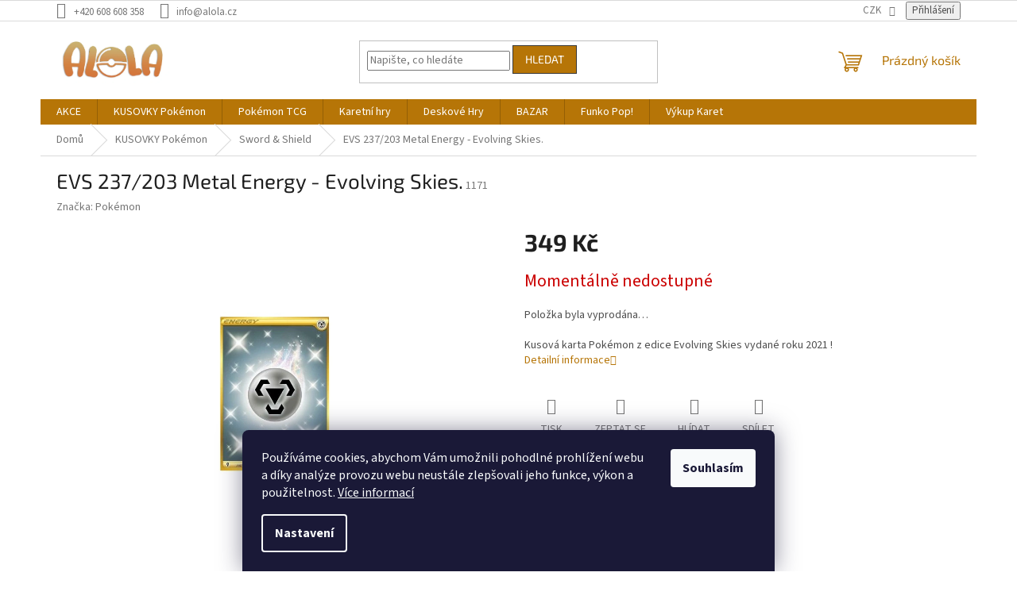

--- FILE ---
content_type: text/html; charset=utf-8
request_url: https://www.alola.cz/237-203-metal-energy-evolving-skies/
body_size: 29926
content:
<!doctype html><html lang="cs" dir="ltr" class="header-background-light external-fonts-loaded"><head><meta charset="utf-8" /><meta name="viewport" content="width=device-width,initial-scale=1" /><title>EVS 237/203 Metal Energy - Evolving Skies. - Alola.cz</title><link rel="preconnect" href="https://cdn.myshoptet.com" /><link rel="dns-prefetch" href="https://cdn.myshoptet.com" /><link rel="preload" href="https://cdn.myshoptet.com/prj/dist/master/cms/libs/jquery/jquery-1.11.3.min.js" as="script" /><link href="https://cdn.myshoptet.com/prj/dist/master/cms/templates/frontend_templates/shared/css/font-face/source-sans-3.css" rel="stylesheet"><link href="https://cdn.myshoptet.com/prj/dist/master/cms/templates/frontend_templates/shared/css/font-face/exo-2.css" rel="stylesheet"><link href="https://cdn.myshoptet.com/prj/dist/master/shop/dist/font-shoptet-11.css.62c94c7785ff2cea73b2.css" rel="stylesheet"><script>
dataLayer = [];
dataLayer.push({'shoptet' : {
    "pageId": 988,
    "pageType": "productDetail",
    "currency": "CZK",
    "currencyInfo": {
        "decimalSeparator": ",",
        "exchangeRate": 1,
        "priceDecimalPlaces": 2,
        "symbol": "K\u010d",
        "symbolLeft": 0,
        "thousandSeparator": " "
    },
    "language": "cs",
    "projectId": 521259,
    "product": {
        "id": 1441,
        "guid": "f5d00024-1f39-11ed-970a-246e96436f44",
        "hasVariants": false,
        "codes": [
            {
                "code": 1171
            }
        ],
        "code": "1171",
        "name": "EVS 237\/203 Metal Energy - Evolving Skies.",
        "appendix": "",
        "weight": 0,
        "manufacturer": "Pok\u00e9mon",
        "manufacturerGuid": "1EF53349FAC9614089DCDA0BA3DED3EE",
        "currentCategory": "KUSOVKY Pok\u00e9mon | Sword & Shield",
        "currentCategoryGuid": "208c9362-3b8d-11ed-adb3-246e96436e9c",
        "defaultCategory": "KUSOVKY Pok\u00e9mon | Sword & Shield",
        "defaultCategoryGuid": "208c9362-3b8d-11ed-adb3-246e96436e9c",
        "currency": "CZK",
        "priceWithVat": 349
    },
    "stocks": [
        {
            "id": "ext",
            "title": "Sklad",
            "isDeliveryPoint": 0,
            "visibleOnEshop": 1
        }
    ],
    "cartInfo": {
        "id": null,
        "freeShipping": false,
        "freeShippingFrom": 2500,
        "leftToFreeGift": {
            "formattedPrice": "0 K\u010d",
            "priceLeft": 0
        },
        "freeGift": false,
        "leftToFreeShipping": {
            "priceLeft": 2500,
            "dependOnRegion": 0,
            "formattedPrice": "2 500 K\u010d"
        },
        "discountCoupon": [],
        "getNoBillingShippingPrice": {
            "withoutVat": 0,
            "vat": 0,
            "withVat": 0
        },
        "cartItems": [],
        "taxMode": "ORDINARY"
    },
    "cart": [],
    "customer": {
        "priceRatio": 1,
        "priceListId": 1,
        "groupId": null,
        "registered": false,
        "mainAccount": false
    }
}});
dataLayer.push({'cookie_consent' : {
    "marketing": "denied",
    "analytics": "denied"
}});
document.addEventListener('DOMContentLoaded', function() {
    shoptet.consent.onAccept(function(agreements) {
        if (agreements.length == 0) {
            return;
        }
        dataLayer.push({
            'cookie_consent' : {
                'marketing' : (agreements.includes(shoptet.config.cookiesConsentOptPersonalisation)
                    ? 'granted' : 'denied'),
                'analytics': (agreements.includes(shoptet.config.cookiesConsentOptAnalytics)
                    ? 'granted' : 'denied')
            },
            'event': 'cookie_consent'
        });
    });
});
</script>
<meta property="og:type" content="website"><meta property="og:site_name" content="alola.cz"><meta property="og:url" content="https://www.alola.cz/237-203-metal-energy-evolving-skies/"><meta property="og:title" content="EVS 237/203 Metal Energy - Evolving Skies. - Alola.cz"><meta name="author" content="Alola.cz"><meta name="web_author" content="Shoptet.cz"><meta name="dcterms.rightsHolder" content="www.alola.cz"><meta name="robots" content="index,follow"><meta property="og:image" content="https://cdn.myshoptet.com/usr/www.alola.cz/user/shop/big/1441_evs237.jpg?65c55d32"><meta property="og:description" content="EVS 237/203 Metal Energy - Evolving Skies.. Kusová karta Pokémon z edice Evolving Skies vydané roku 2021 !"><meta name="description" content="EVS 237/203 Metal Energy - Evolving Skies.. Kusová karta Pokémon z edice Evolving Skies vydané roku 2021 !"><meta name="google-site-verification" content="l0cwaWC9x0FZP9J8Dj3h0ZoY0JtM24TEGP9QD_aWce0"><meta property="product:price:amount" content="349"><meta property="product:price:currency" content="CZK"><style>:root {--color-primary: #b67507;--color-primary-h: 38;--color-primary-s: 93%;--color-primary-l: 37%;--color-primary-hover: #373737;--color-primary-hover-h: 0;--color-primary-hover-s: 0%;--color-primary-hover-l: 22%;--color-secondary: #b67507;--color-secondary-h: 38;--color-secondary-s: 93%;--color-secondary-l: 37%;--color-secondary-hover: #373737;--color-secondary-hover-h: 0;--color-secondary-hover-s: 0%;--color-secondary-hover-l: 22%;--color-tertiary: #b67507;--color-tertiary-h: 38;--color-tertiary-s: 93%;--color-tertiary-l: 37%;--color-tertiary-hover: #373737;--color-tertiary-hover-h: 0;--color-tertiary-hover-s: 0%;--color-tertiary-hover-l: 22%;--color-header-background: #ffffff;--template-font: "Source Sans 3";--template-headings-font: "Exo 2";--header-background-url: none;--cookies-notice-background: #1A1937;--cookies-notice-color: #F8FAFB;--cookies-notice-button-hover: #f5f5f5;--cookies-notice-link-hover: #27263f;--templates-update-management-preview-mode-content: "Náhled aktualizací šablony je aktivní pro váš prohlížeč."}</style>
    
    <link href="https://cdn.myshoptet.com/prj/dist/master/shop/dist/main-11.less.5a24dcbbdabfd189c152.css" rel="stylesheet" />
                <link href="https://cdn.myshoptet.com/prj/dist/master/shop/dist/mobile-header-v1-11.less.1ee105d41b5f713c21aa.css" rel="stylesheet" />
    
    <script>var shoptet = shoptet || {};</script>
    <script src="https://cdn.myshoptet.com/prj/dist/master/shop/dist/main-3g-header.js.05f199e7fd2450312de2.js"></script>
<!-- User include --><!-- api 1004(637) html code header -->
<script>
      window.mehub = window.mehub || {};
      window.mehub.bonus = {
        businessId: '943a95dc-8ebe-4623-b012-581b3606a017',
        addonId: '69eb46f7-7c43-4ad4-9f04-80874406dbf9'
      }
    </script>
    
<!-- service 629(277) html code header -->
<link href="https://cdn.myshoptet.com/usr/fvstudio.myshoptet.com/user/documents/addons/topproduct.min.css?22.8.1" rel="stylesheet">

<style>
</style>


<!-- service 1004(637) html code header -->
<script src="https://mehub-framework.web.app/main.bundle.js?v=1"></script>
<!-- project html code header -->
<style>
<script>
    var mobileBreadcrumbs = true;
</script>
.top-navigation-contacts{
	display: none !important
}

.top-navigation-menu{
	display:none !important;
  visibility: hidden !important;
}

.navigation-in{
	align-content:center;
}

#footer .site-name {
    display: none !important;
    visibility:hidden !important
}
.banner, .banner-wrapper, .banner-category, .carousel-inner {
    color: #000000;
}


.custom-footer {
    padding-left: 0;
    border: none;
}
.latest-contribution-rating{
  visibility: hidden !important;
      height: 0px !important;
}
.latest-contribution{
	width:100% !important
}

.latest-contribution-wrapper{
	display: none
}
</style>
<meta name="facebook-domain-verification" content="z7xmlhcx9m9vvg6x8cxtds7hytxi7j" />
<!-- /User include --><link rel="shortcut icon" href="/favicon.ico" type="image/x-icon" /><link rel="canonical" href="https://www.alola.cz/237-203-metal-energy-evolving-skies/" />    <script>
        var _hwq = _hwq || [];
        _hwq.push(['setKey', '5D19E4886B758990B4ABC5A089E9F403']);
        _hwq.push(['setTopPos', '0']);
        _hwq.push(['showWidget', '21']);
        (function() {
            var ho = document.createElement('script');
            ho.src = 'https://cz.im9.cz/direct/i/gjs.php?n=wdgt&sak=5D19E4886B758990B4ABC5A089E9F403';
            var s = document.getElementsByTagName('script')[0]; s.parentNode.insertBefore(ho, s);
        })();
    </script>
    <!-- Global site tag (gtag.js) - Google Analytics -->
    <script async src="https://www.googletagmanager.com/gtag/js?id=G-JR00SXQLY7"></script>
    <script>
        
        window.dataLayer = window.dataLayer || [];
        function gtag(){dataLayer.push(arguments);}
        

                    console.debug('default consent data');

            gtag('consent', 'default', {"ad_storage":"denied","analytics_storage":"denied","ad_user_data":"denied","ad_personalization":"denied","wait_for_update":500});
            dataLayer.push({
                'event': 'default_consent'
            });
        
        gtag('js', new Date());

        
                gtag('config', 'G-JR00SXQLY7', {"groups":"GA4","send_page_view":false,"content_group":"productDetail","currency":"CZK","page_language":"cs"});
        
                gtag('config', 'AW-1005775159', {"allow_enhanced_conversions":true});
        
        
        
        
        
                    gtag('event', 'page_view', {"send_to":"GA4","page_language":"cs","content_group":"productDetail","currency":"CZK"});
        
                gtag('set', 'currency', 'CZK');

        gtag('event', 'view_item', {
            "send_to": "UA",
            "items": [
                {
                    "id": "1171",
                    "name": "EVS 237\/203 Metal Energy - Evolving Skies.",
                    "category": "KUSOVKY Pok\u00e9mon \/ Sword & Shield",
                                        "brand": "Pok\u00e9mon",
                                                            "price": 349
                }
            ]
        });
        
        
        
        
        
                    gtag('event', 'view_item', {"send_to":"GA4","page_language":"cs","content_group":"productDetail","value":349,"currency":"CZK","items":[{"item_id":"1171","item_name":"EVS 237\/203 Metal Energy - Evolving Skies.","item_brand":"Pok\u00e9mon","item_category":"KUSOVKY Pok\u00e9mon","item_category2":"Sword & Shield","price":349,"quantity":1,"index":0}]});
        
        
        
        
        
        
        
        document.addEventListener('DOMContentLoaded', function() {
            if (typeof shoptet.tracking !== 'undefined') {
                for (var id in shoptet.tracking.bannersList) {
                    gtag('event', 'view_promotion', {
                        "send_to": "UA",
                        "promotions": [
                            {
                                "id": shoptet.tracking.bannersList[id].id,
                                "name": shoptet.tracking.bannersList[id].name,
                                "position": shoptet.tracking.bannersList[id].position
                            }
                        ]
                    });
                }
            }

            shoptet.consent.onAccept(function(agreements) {
                if (agreements.length !== 0) {
                    console.debug('gtag consent accept');
                    var gtagConsentPayload =  {
                        'ad_storage': agreements.includes(shoptet.config.cookiesConsentOptPersonalisation)
                            ? 'granted' : 'denied',
                        'analytics_storage': agreements.includes(shoptet.config.cookiesConsentOptAnalytics)
                            ? 'granted' : 'denied',
                                                                                                'ad_user_data': agreements.includes(shoptet.config.cookiesConsentOptPersonalisation)
                            ? 'granted' : 'denied',
                        'ad_personalization': agreements.includes(shoptet.config.cookiesConsentOptPersonalisation)
                            ? 'granted' : 'denied',
                        };
                    console.debug('update consent data', gtagConsentPayload);
                    gtag('consent', 'update', gtagConsentPayload);
                    dataLayer.push(
                        { 'event': 'update_consent' }
                    );
                }
            });
        });
    </script>
<script>
    (function(t, r, a, c, k, i, n, g) { t['ROIDataObject'] = k;
    t[k]=t[k]||function(){ (t[k].q=t[k].q||[]).push(arguments) },t[k].c=i;n=r.createElement(a),
    g=r.getElementsByTagName(a)[0];n.async=1;n.src=c;g.parentNode.insertBefore(n,g)
    })(window, document, 'script', '//www.heureka.cz/ocm/sdk.js?source=shoptet&version=2&page=product_detail', 'heureka', 'cz');

    heureka('set_user_consent', 0);
</script>
</head><body class="desktop id-988 in-sword-shield-2 template-11 type-product type-detail one-column-body columns-mobile-2 columns-4 ums_forms_redesign--off ums_a11y_category_page--on ums_discussion_rating_forms--off ums_flags_display_unification--on ums_a11y_login--on mobile-header-version-1"><noscript>
    <style>
        #header {
            padding-top: 0;
            position: relative !important;
            top: 0;
        }
        .header-navigation {
            position: relative !important;
        }
        .overall-wrapper {
            margin: 0 !important;
        }
        body:not(.ready) {
            visibility: visible !important;
        }
    </style>
    <div class="no-javascript">
        <div class="no-javascript__title">Musíte změnit nastavení vašeho prohlížeče</div>
        <div class="no-javascript__text">Podívejte se na: <a href="https://www.google.com/support/bin/answer.py?answer=23852">Jak povolit JavaScript ve vašem prohlížeči</a>.</div>
        <div class="no-javascript__text">Pokud používáte software na blokování reklam, může být nutné povolit JavaScript z této stránky.</div>
        <div class="no-javascript__text">Děkujeme.</div>
    </div>
</noscript>

        <div id="fb-root"></div>
        <script>
            window.fbAsyncInit = function() {
                FB.init({
//                    appId            : 'your-app-id',
                    autoLogAppEvents : true,
                    xfbml            : true,
                    version          : 'v19.0'
                });
            };
        </script>
        <script async defer crossorigin="anonymous" src="https://connect.facebook.net/cs_CZ/sdk.js"></script>    <div class="siteCookies siteCookies--bottom siteCookies--dark js-siteCookies" role="dialog" data-testid="cookiesPopup" data-nosnippet>
        <div class="siteCookies__form">
            <div class="siteCookies__content">
                <div class="siteCookies__text">
                    Používáme cookies, abychom Vám umožnili pohodlné prohlížení webu a díky analýze provozu webu neustále zlepšovali jeho funkce, výkon a použitelnost. <a href="/podminky-ochrany-osobnich-udaju/" target="_blank" rel="noopener noreferrer">Více informací</a>
                </div>
                <p class="siteCookies__links">
                    <button class="siteCookies__link js-cookies-settings" aria-label="Nastavení cookies" data-testid="cookiesSettings">Nastavení</button>
                </p>
            </div>
            <div class="siteCookies__buttonWrap">
                                <button class="siteCookies__button js-cookiesConsentSubmit" value="all" aria-label="Přijmout cookies" data-testid="buttonCookiesAccept">Souhlasím</button>
            </div>
        </div>
        <script>
            document.addEventListener("DOMContentLoaded", () => {
                const siteCookies = document.querySelector('.js-siteCookies');
                document.addEventListener("scroll", shoptet.common.throttle(() => {
                    const st = document.documentElement.scrollTop;
                    if (st > 1) {
                        siteCookies.classList.add('siteCookies--scrolled');
                    } else {
                        siteCookies.classList.remove('siteCookies--scrolled');
                    }
                }, 100));
            });
        </script>
    </div>
<a href="#content" class="skip-link sr-only">Přejít na obsah</a><div class="overall-wrapper"><div class="user-action"><div class="container">
    <div class="user-action-in">
                    <div id="login" class="user-action-login popup-widget login-widget" role="dialog" aria-labelledby="loginHeading">
        <div class="popup-widget-inner">
                            <h2 id="loginHeading">Přihlášení k vašemu účtu</h2><div id="customerLogin"><form action="/action/Customer/Login/" method="post" id="formLoginIncluded" class="csrf-enabled formLogin" data-testid="formLogin"><input type="hidden" name="referer" value="" /><div class="form-group"><div class="input-wrapper email js-validated-element-wrapper no-label"><input type="email" name="email" class="form-control" autofocus placeholder="E-mailová adresa (např. jan@novak.cz)" data-testid="inputEmail" autocomplete="email" required /></div></div><div class="form-group"><div class="input-wrapper password js-validated-element-wrapper no-label"><input type="password" name="password" class="form-control" placeholder="Heslo" data-testid="inputPassword" autocomplete="current-password" required /><span class="no-display">Nemůžete vyplnit toto pole</span><input type="text" name="surname" value="" class="no-display" /></div></div><div class="form-group"><div class="login-wrapper"><button type="submit" class="btn btn-secondary btn-text btn-login" data-testid="buttonSubmit">Přihlásit se</button><div class="password-helper"><a href="/registrace/" data-testid="signup" rel="nofollow">Nová registrace</a><a href="/klient/zapomenute-heslo/" rel="nofollow">Zapomenuté heslo</a></div></div></div></form>
</div>                    </div>
    </div>

                            <div id="cart-widget" class="user-action-cart popup-widget cart-widget loader-wrapper" data-testid="popupCartWidget" role="dialog" aria-hidden="true">
    <div class="popup-widget-inner cart-widget-inner place-cart-here">
        <div class="loader-overlay">
            <div class="loader"></div>
        </div>
    </div>

    <div class="cart-widget-button">
        <a href="/kosik/" class="btn btn-conversion" id="continue-order-button" rel="nofollow" data-testid="buttonNextStep">Pokračovat do košíku</a>
    </div>
</div>
            </div>
</div>
</div><div class="top-navigation-bar" data-testid="topNavigationBar">

    <div class="container">

        <div class="top-navigation-contacts">
            <strong>Zákaznická podpora:</strong><a href="tel:+420608608358" class="project-phone" aria-label="Zavolat na +420608608358" data-testid="contactboxPhone"><span>+420 608 608 358</span></a><a href="mailto:info@alola.cz" class="project-email" data-testid="contactboxEmail"><span>info@alola.cz</span></a>        </div>

                            <div class="top-navigation-menu">
                <div class="top-navigation-menu-trigger"></div>
                <ul class="top-navigation-bar-menu">
                                            <li class="top-navigation-menu-item-39">
                            <a href="/obchodni-podminky/">Obchodní podmínky</a>
                        </li>
                                            <li class="top-navigation-menu-item-691">
                            <a href="/podminky-ochrany-osobnich-udaju/">Ochrana osobních údajů</a>
                        </li>
                                            <li class="top-navigation-menu-item-29">
                            <a href="/kontakty/">Kontakty</a>
                        </li>
                                            <li class="top-navigation-menu-item--6">
                            <a href="/napiste-nam/">Napište nám</a>
                        </li>
                                            <li class="top-navigation-menu-item-27">
                            <a href="/bonus-program/">Věrnostní program</a>
                        </li>
                                    </ul>
                <ul class="top-navigation-bar-menu-helper"></ul>
            </div>
        
        <div class="top-navigation-tools top-navigation-tools--language">
            <div class="responsive-tools">
                <a href="#" class="toggle-window" data-target="search" aria-label="Hledat" data-testid="linkSearchIcon"></a>
                                                            <a href="#" class="toggle-window" data-target="login"></a>
                                                    <a href="#" class="toggle-window" data-target="navigation" aria-label="Menu" data-testid="hamburgerMenu"></a>
            </div>
                <div class="dropdown">
        <span>Ceny v:</span>
        <button id="topNavigationDropdown" type="button" data-toggle="dropdown" aria-haspopup="true" aria-expanded="false">
            CZK
            <span class="caret"></span>
        </button>
        <ul class="dropdown-menu" aria-labelledby="topNavigationDropdown"><li><a href="/action/Currency/changeCurrency/?currencyCode=CZK" rel="nofollow">CZK</a></li><li><a href="/action/Currency/changeCurrency/?currencyCode=EUR" rel="nofollow">EUR</a></li></ul>
    </div>
            <button class="top-nav-button top-nav-button-login toggle-window" type="button" data-target="login" aria-haspopup="dialog" aria-controls="login" aria-expanded="false" data-testid="signin"><span>Přihlášení</span></button>        </div>

    </div>

</div>
<header id="header"><div class="container navigation-wrapper">
    <div class="header-top">
        <div class="site-name-wrapper">
            <div class="site-name"><a href="/" data-testid="linkWebsiteLogo"><img src="https://cdn.myshoptet.com/usr/www.alola.cz/user/logos/logo_edit.jpg" alt="Alola.cz" fetchpriority="low" /></a></div>        </div>
        <div class="search" itemscope itemtype="https://schema.org/WebSite">
            <meta itemprop="headline" content="Sword &amp; Shield"/><meta itemprop="url" content="https://www.alola.cz"/><meta itemprop="text" content="EVS 237/203 Metal Energy - Evolving Skies.. Kusová karta Pokémon z edice Evolving Skies vydané roku 2021 !"/>            <form action="/action/ProductSearch/prepareString/" method="post"
    id="formSearchForm" class="search-form compact-form js-search-main"
    itemprop="potentialAction" itemscope itemtype="https://schema.org/SearchAction" data-testid="searchForm">
    <fieldset>
        <meta itemprop="target"
            content="https://www.alola.cz/vyhledavani/?string={string}"/>
        <input type="hidden" name="language" value="cs"/>
        
            
<input
    type="search"
    name="string"
        class="query-input form-control search-input js-search-input"
    placeholder="Napište, co hledáte"
    autocomplete="off"
    required
    itemprop="query-input"
    aria-label="Vyhledávání"
    data-testid="searchInput"
>
            <button type="submit" class="btn btn-default" data-testid="searchBtn">Hledat</button>
        
    </fieldset>
</form>
        </div>
        <div class="navigation-buttons">
                
    <a href="/kosik/" class="btn btn-icon toggle-window cart-count" data-target="cart" data-hover="true" data-redirect="true" data-testid="headerCart" rel="nofollow" aria-haspopup="dialog" aria-expanded="false" aria-controls="cart-widget">
        
                <span class="sr-only">Nákupní košík</span>
        
            <span class="cart-price visible-lg-inline-block" data-testid="headerCartPrice">
                                    Prázdný košík                            </span>
        
    
            </a>
        </div>
    </div>
    <nav id="navigation" aria-label="Hlavní menu" data-collapsible="true"><div class="navigation-in menu"><ul class="menu-level-1" role="menubar" data-testid="headerMenuItems"><li class="menu-item-2110" role="none"><a href="/akce-2/" data-testid="headerMenuItem" role="menuitem" aria-expanded="false"><b>AKCE</b></a></li>
<li class="menu-item-772 ext" role="none"><a href="/kusovky-pokemon/" data-testid="headerMenuItem" role="menuitem" aria-haspopup="true" aria-expanded="false"><b>KUSOVKY Pokémon</b><span class="submenu-arrow"></span></a><ul class="menu-level-2" aria-label="KUSOVKY Pokémon" tabindex="-1" role="menu"><li class="menu-item-1045 has-third-level" role="none"><a href="/wotc-vintage/" class="menu-image" data-testid="headerMenuItem" tabindex="-1" aria-hidden="true"><img src="data:image/svg+xml,%3Csvg%20width%3D%22140%22%20height%3D%22100%22%20xmlns%3D%22http%3A%2F%2Fwww.w3.org%2F2000%2Fsvg%22%3E%3C%2Fsvg%3E" alt="" aria-hidden="true" width="140" height="100"  data-src="https://cdn.myshoptet.com/usr/www.alola.cz/user/categories/thumb/ng1.jpg" fetchpriority="low" /></a><div><a href="/wotc-vintage/" data-testid="headerMenuItem" role="menuitem"><span>Vintage karty</span></a>
                                                    <ul class="menu-level-3" role="menu">
                                                                    <li class="menu-item-1048" role="none">
                                        <a href="/base-set/" data-testid="headerMenuItem" role="menuitem">
                                            Base Set</a>,                                    </li>
                                                                    <li class="menu-item-1051" role="none">
                                        <a href="/jungle/" data-testid="headerMenuItem" role="menuitem">
                                            Jungle</a>,                                    </li>
                                                                    <li class="menu-item-1054" role="none">
                                        <a href="/fossil/" data-testid="headerMenuItem" role="menuitem">
                                            Fossil</a>,                                    </li>
                                                                    <li class="menu-item-1057" role="none">
                                        <a href="/base-set-2/" data-testid="headerMenuItem" role="menuitem">
                                            Base Set 2</a>,                                    </li>
                                                                    <li class="menu-item-1066" role="none">
                                        <a href="/team-rocket/" data-testid="headerMenuItem" role="menuitem">
                                            Team Rocket</a>,                                    </li>
                                                                    <li class="menu-item-1072" role="none">
                                        <a href="/gym-heroes/" data-testid="headerMenuItem" role="menuitem">
                                            Gym Heroes</a>,                                    </li>
                                                                    <li class="menu-item-1087" role="none">
                                        <a href="/gym-challenge/" data-testid="headerMenuItem" role="menuitem">
                                            Gym Challenge</a>,                                    </li>
                                                                    <li class="menu-item-1069" role="none">
                                        <a href="/neo-genesis/" data-testid="headerMenuItem" role="menuitem">
                                            Neo Genesis</a>,                                    </li>
                                                                    <li class="menu-item-1075" role="none">
                                        <a href="/neo-discovery/" data-testid="headerMenuItem" role="menuitem">
                                            Neo Discovery</a>,                                    </li>
                                                                    <li class="menu-item-1063" role="none">
                                        <a href="/neo-revelation/" data-testid="headerMenuItem" role="menuitem">
                                            Neo Revelation</a>,                                    </li>
                                                                    <li class="menu-item-1078" role="none">
                                        <a href="/neo-destiny/" data-testid="headerMenuItem" role="menuitem">
                                            Neo Destiny</a>,                                    </li>
                                                                    <li class="menu-item-1081" role="none">
                                        <a href="/legendary-collection/" data-testid="headerMenuItem" role="menuitem">
                                            Legendary Collection</a>,                                    </li>
                                                                    <li class="menu-item-1060" role="none">
                                        <a href="/black-star-promo/" data-testid="headerMenuItem" role="menuitem">
                                            Black Star Promo</a>                                    </li>
                                                            </ul>
                        </div></li><li class="menu-item-1428 has-third-level" role="none"><a href="/e-series/" class="menu-image" data-testid="headerMenuItem" tabindex="-1" aria-hidden="true"><img src="data:image/svg+xml,%3Csvg%20width%3D%22140%22%20height%3D%22100%22%20xmlns%3D%22http%3A%2F%2Fwww.w3.org%2F2000%2Fsvg%22%3E%3C%2Fsvg%3E" alt="" aria-hidden="true" width="140" height="100"  data-src="https://cdn.myshoptet.com/usr/www.alola.cz/user/categories/thumb/eseries.png" fetchpriority="low" /></a><div><a href="/e-series/" data-testid="headerMenuItem" role="menuitem"><span>E-series</span></a>
                                                    <ul class="menu-level-3" role="menu">
                                                                    <li class="menu-item-1431" role="none">
                                        <a href="/expedition-base-set/" data-testid="headerMenuItem" role="menuitem">
                                            Expedition Base Set</a>,                                    </li>
                                                                    <li class="menu-item-1677" role="none">
                                        <a href="/best-of-game/" data-testid="headerMenuItem" role="menuitem">
                                            Best of Game</a>,                                    </li>
                                                                    <li class="menu-item-1738" role="none">
                                        <a href="/aquapolis/" data-testid="headerMenuItem" role="menuitem">
                                            Aquapolis</a>,                                    </li>
                                                                    <li class="menu-item-1717" role="none">
                                        <a href="/skyridge/" data-testid="headerMenuItem" role="menuitem">
                                            Skyridge</a>                                    </li>
                                                            </ul>
                        </div></li><li class="menu-item-1123 has-third-level" role="none"><a href="/ex-ruby-sapphire/" class="menu-image" data-testid="headerMenuItem" tabindex="-1" aria-hidden="true"><img src="data:image/svg+xml,%3Csvg%20width%3D%22140%22%20height%3D%22100%22%20xmlns%3D%22http%3A%2F%2Fwww.w3.org%2F2000%2Fsvg%22%3E%3C%2Fsvg%3E" alt="" aria-hidden="true" width="140" height="100"  data-src="https://cdn.myshoptet.com/usr/www.alola.cz/user/categories/thumb/exrubyspah.png" fetchpriority="low" /></a><div><a href="/ex-ruby-sapphire/" data-testid="headerMenuItem" role="menuitem"><span>EX Ruby &amp; Sapphire</span></a>
                                                    <ul class="menu-level-3" role="menu">
                                                                    <li class="menu-item-1126" role="none">
                                        <a href="/ex-ruby-sapphire-2/" data-testid="headerMenuItem" role="menuitem">
                                            EX Ruby &amp; Sapphire</a>,                                    </li>
                                                                    <li class="menu-item-1476" role="none">
                                        <a href="/ex-sandstorm/" data-testid="headerMenuItem" role="menuitem">
                                            EX Sandstorm</a>,                                    </li>
                                                                    <li class="menu-item-1683" role="none">
                                        <a href="/ex-dragon/" data-testid="headerMenuItem" role="menuitem">
                                            EX Dragon</a>,                                    </li>
                                                                    <li class="menu-item-2029" role="none">
                                        <a href="/ex-team-magma-vs-team-aqua/" data-testid="headerMenuItem" role="menuitem">
                                            EX Team Magma vs Team Aqua</a>,                                    </li>
                                                                    <li class="menu-item-2032" role="none">
                                        <a href="/ex-hidden-legends/" data-testid="headerMenuItem" role="menuitem">
                                            EX Hidden Legends</a>,                                    </li>
                                                                    <li class="menu-item-1680" role="none">
                                        <a href="/ex-firered-leafgreen/" data-testid="headerMenuItem" role="menuitem">
                                            EX FireRed &amp; LeafGreen</a>,                                    </li>
                                                                    <li class="menu-item-1318" role="none">
                                        <a href="/ex-team-rocket-returns/" data-testid="headerMenuItem" role="menuitem">
                                            EX Team Rocket Returns</a>,                                    </li>
                                                                    <li class="menu-item-1213" role="none">
                                        <a href="/ex-deoxys/" data-testid="headerMenuItem" role="menuitem">
                                            EX Deoxys</a>,                                    </li>
                                                                    <li class="menu-item-1321" role="none">
                                        <a href="/ex-emerald/" data-testid="headerMenuItem" role="menuitem">
                                            EX Emerald</a>,                                    </li>
                                                                    <li class="menu-item-1303" role="none">
                                        <a href="/ex-unseen-forces/" data-testid="headerMenuItem" role="menuitem">
                                            EX Unseen Forces</a>,                                    </li>
                                                                    <li class="menu-item-1153" role="none">
                                        <a href="/ex-delta-species/" data-testid="headerMenuItem" role="menuitem">
                                            EX Delta Species</a>,                                    </li>
                                                                    <li class="menu-item-1198" role="none">
                                        <a href="/ex-legend-maker/" data-testid="headerMenuItem" role="menuitem">
                                            EX Legend Maker</a>,                                    </li>
                                                                    <li class="menu-item-1288" role="none">
                                        <a href="/ex-holon-phantoms/" data-testid="headerMenuItem" role="menuitem">
                                            EX Holon Phantoms</a>,                                    </li>
                                                                    <li class="menu-item-1099" role="none">
                                        <a href="/ex-crystal-guardians/" data-testid="headerMenuItem" role="menuitem">
                                            EX Crystal Guardians</a>,                                    </li>
                                                                    <li class="menu-item-1189" role="none">
                                        <a href="/ex-dragon-frontiers/" data-testid="headerMenuItem" role="menuitem">
                                            EX Dragon Frontiers</a>,                                    </li>
                                                                    <li class="menu-item-1186" role="none">
                                        <a href="/ex-power-keepers/" data-testid="headerMenuItem" role="menuitem">
                                            EX Power Keepers</a>                                    </li>
                                                            </ul>
                        </div></li><li class="menu-item-1156 has-third-level" role="none"><a href="/diamond-pearl/" class="menu-image" data-testid="headerMenuItem" tabindex="-1" aria-hidden="true"><img src="data:image/svg+xml,%3Csvg%20width%3D%22140%22%20height%3D%22100%22%20xmlns%3D%22http%3A%2F%2Fwww.w3.org%2F2000%2Fsvg%22%3E%3C%2Fsvg%3E" alt="" aria-hidden="true" width="140" height="100"  data-src="https://cdn.myshoptet.com/usr/www.alola.cz/user/categories/thumb/diam.png" fetchpriority="low" /></a><div><a href="/diamond-pearl/" data-testid="headerMenuItem" role="menuitem"><span>Diamond &amp; Pearl</span></a>
                                                    <ul class="menu-level-3" role="menu">
                                                                    <li class="menu-item-1243" role="none">
                                        <a href="/diamond-pearl-2/" data-testid="headerMenuItem" role="menuitem">
                                            Diamond &amp; Pearl</a>,                                    </li>
                                                                    <li class="menu-item-1159" role="none">
                                        <a href="/mysterious-treasures/" data-testid="headerMenuItem" role="menuitem">
                                            Mysterious Treasures</a>,                                    </li>
                                                                    <li class="menu-item-1162" role="none">
                                        <a href="/secret-wonders/" data-testid="headerMenuItem" role="menuitem">
                                            Secret Wonders</a>,                                    </li>
                                                                    <li class="menu-item-1222" role="none">
                                        <a href="/great-encounters/" data-testid="headerMenuItem" role="menuitem">
                                            Great Encounters</a>,                                    </li>
                                                                    <li class="menu-item-1195" role="none">
                                        <a href="/majestic-dawn/" data-testid="headerMenuItem" role="menuitem">
                                            Majestic Dawn</a>,                                    </li>
                                                                    <li class="menu-item-1240" role="none">
                                        <a href="/legends-awakened/" data-testid="headerMenuItem" role="menuitem">
                                            Legends Awakened</a>,                                    </li>
                                                                    <li class="menu-item-1180" role="none">
                                        <a href="/stormfront/" data-testid="headerMenuItem" role="menuitem">
                                            Stormfront</a>,                                    </li>
                                                                    <li class="menu-item-1228" role="none">
                                        <a href="/dp-black-star-promos/" data-testid="headerMenuItem" role="menuitem">
                                            DP Black Star Promos</a>                                    </li>
                                                            </ul>
                        </div></li><li class="menu-item-1216 has-third-level" role="none"><a href="/nintendo-promos/" class="menu-image" data-testid="headerMenuItem" tabindex="-1" aria-hidden="true"><img src="data:image/svg+xml,%3Csvg%20width%3D%22140%22%20height%3D%22100%22%20xmlns%3D%22http%3A%2F%2Fwww.w3.org%2F2000%2Fsvg%22%3E%3C%2Fsvg%3E" alt="" aria-hidden="true" width="140" height="100"  data-src="https://cdn.myshoptet.com/usr/www.alola.cz/user/categories/thumb/nintendo_promos.png" fetchpriority="low" /></a><div><a href="/nintendo-promos/" data-testid="headerMenuItem" role="menuitem"><span>Nintendo Promos</span></a>
                                                    <ul class="menu-level-3" role="menu">
                                                                    <li class="menu-item-1698" role="none">
                                        <a href="/pop-1/" data-testid="headerMenuItem" role="menuitem">
                                            POP Series 1</a>,                                    </li>
                                                                    <li class="menu-item-1701" role="none">
                                        <a href="/pop2/" data-testid="headerMenuItem" role="menuitem">
                                            POP Series 2</a>,                                    </li>
                                                                    <li class="menu-item-1704" role="none">
                                        <a href="/pop3/" data-testid="headerMenuItem" role="menuitem">
                                            POP Series 3</a>,                                    </li>
                                                                    <li class="menu-item-1707" role="none">
                                        <a href="/pop4/" data-testid="headerMenuItem" role="menuitem">
                                            POP Series 4</a>,                                    </li>
                                                                    <li class="menu-item-1710" role="none">
                                        <a href="/pop5/" data-testid="headerMenuItem" role="menuitem">
                                            POP Series 5</a>,                                    </li>
                                                                    <li class="menu-item-1219" role="none">
                                        <a href="/pop6/" data-testid="headerMenuItem" role="menuitem">
                                            POP Series 6</a>                                    </li>
                                                            </ul>
                        </div></li><li class="menu-item-1201 has-third-level" role="none"><a href="/platinum/" class="menu-image" data-testid="headerMenuItem" tabindex="-1" aria-hidden="true"><img src="data:image/svg+xml,%3Csvg%20width%3D%22140%22%20height%3D%22100%22%20xmlns%3D%22http%3A%2F%2Fwww.w3.org%2F2000%2Fsvg%22%3E%3C%2Fsvg%3E" alt="" aria-hidden="true" width="140" height="100"  data-src="https://cdn.myshoptet.com/usr/www.alola.cz/user/categories/thumb/platinum.png" fetchpriority="low" /></a><div><a href="/platinum/" data-testid="headerMenuItem" role="menuitem"><span>Platinum</span></a>
                                                    <ul class="menu-level-3" role="menu">
                                                                    <li class="menu-item-1225" role="none">
                                        <a href="/platinum-2/" data-testid="headerMenuItem" role="menuitem">
                                            Platinum</a>,                                    </li>
                                                                    <li class="menu-item-1279" role="none">
                                        <a href="/rising-rivals/" data-testid="headerMenuItem" role="menuitem">
                                            Rising Rivals</a>,                                    </li>
                                                                    <li class="menu-item-1210" role="none">
                                        <a href="/supreme-victors/" data-testid="headerMenuItem" role="menuitem">
                                            Supreme Victors</a>,                                    </li>
                                                                    <li class="menu-item-1204" role="none">
                                        <a href="/arceus/" data-testid="headerMenuItem" role="menuitem">
                                            Arceus</a>,                                    </li>
                                                                    <li class="menu-item-1042" role="none">
                                        <a href="/pokemon-rumble/" data-testid="headerMenuItem" role="menuitem">
                                            Pokémon Rumble</a>                                    </li>
                                                            </ul>
                        </div></li><li class="menu-item-1174 has-third-level" role="none"><a href="/heartgold-soulsilver/" class="menu-image" data-testid="headerMenuItem" tabindex="-1" aria-hidden="true"><img src="data:image/svg+xml,%3Csvg%20width%3D%22140%22%20height%3D%22100%22%20xmlns%3D%22http%3A%2F%2Fwww.w3.org%2F2000%2Fsvg%22%3E%3C%2Fsvg%3E" alt="" aria-hidden="true" width="140" height="100"  data-src="https://cdn.myshoptet.com/usr/www.alola.cz/user/categories/thumb/heartgold_soulsilver.png" fetchpriority="low" /></a><div><a href="/heartgold-soulsilver/" data-testid="headerMenuItem" role="menuitem"><span>HeartGold &amp; SoulSilver</span></a>
                                                    <ul class="menu-level-3" role="menu">
                                                                    <li class="menu-item-1177" role="none">
                                        <a href="/heartgold-soulsilver-2/" data-testid="headerMenuItem" role="menuitem">
                                            HeartGold &amp; SoulSilver</a>,                                    </li>
                                                                    <li class="menu-item-1207" role="none">
                                        <a href="/unleashed/" data-testid="headerMenuItem" role="menuitem">
                                            Unleashed</a>,                                    </li>
                                                                    <li class="menu-item-1192" role="none">
                                        <a href="/undaunted/" data-testid="headerMenuItem" role="menuitem">
                                            Undaunted</a>,                                    </li>
                                                                    <li class="menu-item-1273" role="none">
                                        <a href="/call-of-legends/" data-testid="headerMenuItem" role="menuitem">
                                            Call of Legends</a>,                                    </li>
                                                                    <li class="menu-item-1300" role="none">
                                        <a href="/triumphant/" data-testid="headerMenuItem" role="menuitem">
                                            Triumphant</a>,                                    </li>
                                                                    <li class="menu-item-1231" role="none">
                                        <a href="/hgss-black-star-promos/" data-testid="headerMenuItem" role="menuitem">
                                            HGSS Black Star Promos</a>                                    </li>
                                                            </ul>
                        </div></li><li class="menu-item-1132 has-third-level" role="none"><a href="/black-white/" class="menu-image" data-testid="headerMenuItem" tabindex="-1" aria-hidden="true"><img src="data:image/svg+xml,%3Csvg%20width%3D%22140%22%20height%3D%22100%22%20xmlns%3D%22http%3A%2F%2Fwww.w3.org%2F2000%2Fsvg%22%3E%3C%2Fsvg%3E" alt="" aria-hidden="true" width="140" height="100"  data-src="https://cdn.myshoptet.com/usr/www.alola.cz/user/categories/thumb/blwh.png" fetchpriority="low" /></a><div><a href="/black-white/" data-testid="headerMenuItem" role="menuitem"><span>Black &amp; White</span></a>
                                                    <ul class="menu-level-3" role="menu">
                                                                    <li class="menu-item-1521" role="none">
                                        <a href="/black-white-2/" data-testid="headerMenuItem" role="menuitem">
                                            Black &amp; White</a>,                                    </li>
                                                                    <li class="menu-item-1524" role="none">
                                        <a href="/emerging-powers/" data-testid="headerMenuItem" role="menuitem">
                                            Emerging Powers</a>,                                    </li>
                                                                    <li class="menu-item-1497" role="none">
                                        <a href="/noble-victories/" data-testid="headerMenuItem" role="menuitem">
                                            Noble Victories</a>,                                    </li>
                                                                    <li class="menu-item-1255" role="none">
                                        <a href="/next-destinies/" data-testid="headerMenuItem" role="menuitem">
                                            Next Destinies</a>,                                    </li>
                                                                    <li class="menu-item-1264" role="none">
                                        <a href="/dark-explorers/" data-testid="headerMenuItem" role="menuitem">
                                            Dark Explorers</a>,                                    </li>
                                                                    <li class="menu-item-1276" role="none">
                                        <a href="/dragons-exalted/" data-testid="headerMenuItem" role="menuitem">
                                            Dragons Exalted</a>,                                    </li>
                                                                    <li class="menu-item-1252" role="none">
                                        <a href="/boundaries-crossed/" data-testid="headerMenuItem" role="menuitem">
                                            Boundaries Crossed</a>,                                    </li>
                                                                    <li class="menu-item-1135" role="none">
                                        <a href="/plasma-storm/" data-testid="headerMenuItem" role="menuitem">
                                            Plasma Storm</a>,                                    </li>
                                                                    <li class="menu-item-1171" role="none">
                                        <a href="/plasma-freeze/" data-testid="headerMenuItem" role="menuitem">
                                            Plasma Freeze</a>,                                    </li>
                                                                    <li class="menu-item-1168" role="none">
                                        <a href="/plasma-blast/" data-testid="headerMenuItem" role="menuitem">
                                            Plasma Blast</a>,                                    </li>
                                                                    <li class="menu-item-1440" role="none">
                                        <a href="/legendary-treasures/" data-testid="headerMenuItem" role="menuitem">
                                            Legendary Treasures</a>,                                    </li>
                                                                    <li class="menu-item-1479" role="none">
                                        <a href="/black-star-promos-2/" data-testid="headerMenuItem" role="menuitem">
                                            Black Star Promos</a>                                    </li>
                                                            </ul>
                        </div></li><li class="menu-item-1117 has-third-level" role="none"><a href="/xy-2/" class="menu-image" data-testid="headerMenuItem" tabindex="-1" aria-hidden="true"><img src="data:image/svg+xml,%3Csvg%20width%3D%22140%22%20height%3D%22100%22%20xmlns%3D%22http%3A%2F%2Fwww.w3.org%2F2000%2Fsvg%22%3E%3C%2Fsvg%3E" alt="" aria-hidden="true" width="140" height="100"  data-src="https://cdn.myshoptet.com/usr/www.alola.cz/user/categories/thumb/xy.png" fetchpriority="low" /></a><div><a href="/xy-2/" data-testid="headerMenuItem" role="menuitem"><span>XY</span></a>
                                                    <ul class="menu-level-3" role="menu">
                                                                    <li class="menu-item-1120" role="none">
                                        <a href="/xy-3/" data-testid="headerMenuItem" role="menuitem">
                                            XY</a>,                                    </li>
                                                                    <li class="menu-item-1282" role="none">
                                        <a href="/flashfire/" data-testid="headerMenuItem" role="menuitem">
                                            Flashfire</a>,                                    </li>
                                                                    <li class="menu-item-1165" role="none">
                                        <a href="/furious-fists/" data-testid="headerMenuItem" role="menuitem">
                                            Furious Fists</a>,                                    </li>
                                                                    <li class="menu-item-1150" role="none">
                                        <a href="/phantom-forces/" data-testid="headerMenuItem" role="menuitem">
                                            Phantom Forces</a>,                                    </li>
                                                                    <li class="menu-item-1455" role="none">
                                        <a href="/primal-clash-2/" data-testid="headerMenuItem" role="menuitem">
                                            Primal Clash</a>,                                    </li>
                                                                    <li class="menu-item-1267" role="none">
                                        <a href="/roaring-skies/" data-testid="headerMenuItem" role="menuitem">
                                            Roaring Skies</a>,                                    </li>
                                                                    <li class="menu-item-1261" role="none">
                                        <a href="/ancient-origins/" data-testid="headerMenuItem" role="menuitem">
                                            Ancient Origins</a>,                                    </li>
                                                                    <li class="menu-item-1129" role="none">
                                        <a href="/breakthrough/" data-testid="headerMenuItem" role="menuitem">
                                            Breakthrough</a>,                                    </li>
                                                                    <li class="menu-item-1411" role="none">
                                        <a href="/breakpoint/" data-testid="headerMenuItem" role="menuitem">
                                            BREAKpoint</a>,                                    </li>
                                                                    <li class="menu-item-1147" role="none">
                                        <a href="/generations/" data-testid="headerMenuItem" role="menuitem">
                                            Generations</a>,                                    </li>
                                                                    <li class="menu-item-1342" role="none">
                                        <a href="/fates-collide-2/" data-testid="headerMenuItem" role="menuitem">
                                            Fates Collide</a>,                                    </li>
                                                                    <li class="menu-item-1285" role="none">
                                        <a href="/steam-siege/" data-testid="headerMenuItem" role="menuitem">
                                            Steam Siege</a>,                                    </li>
                                                                    <li class="menu-item-1324" role="none">
                                        <a href="/evolutions-2/" data-testid="headerMenuItem" role="menuitem">
                                            Evolutions</a>,                                    </li>
                                                                    <li class="menu-item-1449" role="none">
                                        <a href="/xy-black-star-promo/" data-testid="headerMenuItem" role="menuitem">
                                            XY Black Star Promo</a>                                    </li>
                                                            </ul>
                        </div></li><li class="menu-item-991 has-third-level" role="none"><a href="/sun-moon-2/" class="menu-image" data-testid="headerMenuItem" tabindex="-1" aria-hidden="true"><img src="data:image/svg+xml,%3Csvg%20width%3D%22140%22%20height%3D%22100%22%20xmlns%3D%22http%3A%2F%2Fwww.w3.org%2F2000%2Fsvg%22%3E%3C%2Fsvg%3E" alt="" aria-hidden="true" width="140" height="100"  data-src="https://cdn.myshoptet.com/usr/www.alola.cz/user/categories/thumb/sun_moon.png" fetchpriority="low" /></a><div><a href="/sun-moon-2/" data-testid="headerMenuItem" role="menuitem"><span>Sun &amp; Moon</span></a>
                                                    <ul class="menu-level-3" role="menu">
                                                                    <li class="menu-item-1270" role="none">
                                        <a href="/sun-moon-3/" data-testid="headerMenuItem" role="menuitem">
                                            Sun &amp; Moon</a>,                                    </li>
                                                                    <li class="menu-item-1437" role="none">
                                        <a href="/guardians-rising-2/" data-testid="headerMenuItem" role="menuitem">
                                            Guardians Rising</a>,                                    </li>
                                                                    <li class="menu-item-1375" role="none">
                                        <a href="/burning-shadows-2/" data-testid="headerMenuItem" role="menuitem">
                                            Burning Shadows</a>,                                    </li>
                                                                    <li class="menu-item-1369" role="none">
                                        <a href="/shining-legends/" data-testid="headerMenuItem" role="menuitem">
                                            Shining Legends</a>,                                    </li>
                                                                    <li class="menu-item-1446" role="none">
                                        <a href="/crimson-invasion/" data-testid="headerMenuItem" role="menuitem">
                                            Crimson Invasion</a>,                                    </li>
                                                                    <li class="menu-item-1470" role="none">
                                        <a href="/ultra-prism-2/" data-testid="headerMenuItem" role="menuitem">
                                            Ultra Prism</a>,                                    </li>
                                                                    <li class="menu-item-1617" role="none">
                                        <a href="/forbidden-light-2/" data-testid="headerMenuItem" role="menuitem">
                                            Forbidden Light</a>,                                    </li>
                                                                    <li class="menu-item-1458" role="none">
                                        <a href="/celestial-storm-2/" data-testid="headerMenuItem" role="menuitem">
                                            Celestial Storm</a>,                                    </li>
                                                                    <li class="menu-item-1620" role="none">
                                        <a href="/dragon-majesty/" data-testid="headerMenuItem" role="menuitem">
                                            Dragon Majesty</a>,                                    </li>
                                                                    <li class="menu-item-1473" role="none">
                                        <a href="/mcdonald-s-collection--2018/" data-testid="headerMenuItem" role="menuitem">
                                            McDonald&#039;s Collection (2018)</a>,                                    </li>
                                                                    <li class="menu-item-1384" role="none">
                                        <a href="/lost-thunder-2/" data-testid="headerMenuItem" role="menuitem">
                                            Lost Thunder</a>,                                    </li>
                                                                    <li class="menu-item-1249" role="none">
                                        <a href="/team-up/" data-testid="headerMenuItem" role="menuitem">
                                            Team Up</a>,                                    </li>
                                                                    <li class="menu-item-1467" role="none">
                                        <a href="/detective-pikachu/" data-testid="headerMenuItem" role="menuitem">
                                            Detective Pikachu</a>,                                    </li>
                                                                    <li class="menu-item-1434" role="none">
                                        <a href="/unbroken-bonds-2/" data-testid="headerMenuItem" role="menuitem">
                                            Unbroken Bonds</a>,                                    </li>
                                                                    <li class="menu-item-1423" role="none">
                                        <a href="/unified-minds/" data-testid="headerMenuItem" role="menuitem">
                                            Unified Minds</a>,                                    </li>
                                                                    <li class="menu-item-1183" role="none">
                                        <a href="/hidden-fates-2/" data-testid="headerMenuItem" role="menuitem">
                                            Hidden Fates</a>,                                    </li>
                                                                    <li class="menu-item-1258" role="none">
                                        <a href="/cosmic-eclipse-2/" data-testid="headerMenuItem" role="menuitem">
                                            Cosmic Eclipse</a>,                                    </li>
                                                                    <li class="menu-item-994" role="none">
                                        <a href="/black-star-promos/" data-testid="headerMenuItem" role="menuitem">
                                            SM Black Star Promo</a>                                    </li>
                                                            </ul>
                        </div></li><li class="menu-item-988 has-third-level active" role="none"><a href="/sword-shield-2/" class="menu-image" data-testid="headerMenuItem" tabindex="-1" aria-hidden="true"><img src="data:image/svg+xml,%3Csvg%20width%3D%22140%22%20height%3D%22100%22%20xmlns%3D%22http%3A%2F%2Fwww.w3.org%2F2000%2Fsvg%22%3E%3C%2Fsvg%3E" alt="" aria-hidden="true" width="140" height="100"  data-src="https://cdn.myshoptet.com/usr/www.alola.cz/user/categories/thumb/swsh.png" fetchpriority="low" /></a><div><a href="/sword-shield-2/" data-testid="headerMenuItem" role="menuitem"><span>Sword &amp; Shield</span></a>
                                                    <ul class="menu-level-3" role="menu">
                                                                    <li class="menu-item-1024" role="none">
                                        <a href="/sword-shield-4/" data-testid="headerMenuItem" role="menuitem">
                                            Sword &amp; Shield</a>,                                    </li>
                                                                    <li class="menu-item-997" role="none">
                                        <a href="/rebel-clash-2/" data-testid="headerMenuItem" role="menuitem">
                                            Rebel Clash</a>,                                    </li>
                                                                    <li class="menu-item-967" role="none">
                                        <a href="/darkness-ablaze-2/" data-testid="headerMenuItem" role="menuitem">
                                            Darkness Ablaze</a>,                                    </li>
                                                                    <li class="menu-item-946" role="none">
                                        <a href="/champion--s-path/" data-testid="headerMenuItem" role="menuitem">
                                            Champion’s Path</a>,                                    </li>
                                                                    <li class="menu-item-964" role="none">
                                        <a href="/vivid-voltage-2/" data-testid="headerMenuItem" role="menuitem">
                                            Vivid Voltage</a>,                                    </li>
                                                                    <li class="menu-item-1246" role="none">
                                        <a href="/mcdonald-s-25th-anniversary/" data-testid="headerMenuItem" role="menuitem">
                                            McDonald&#039;s 25th Anniversary</a>,                                    </li>
                                                                    <li class="menu-item-940" role="none">
                                        <a href="/shining-fates-2/" data-testid="headerMenuItem" role="menuitem">
                                            Shining Fates</a>,                                    </li>
                                                                    <li class="menu-item-961" role="none">
                                        <a href="/battle-styles-2/" data-testid="headerMenuItem" role="menuitem">
                                            Battle Styles</a>,                                    </li>
                                                                    <li class="menu-item-949" role="none">
                                        <a href="/chilling-reign-2/" data-testid="headerMenuItem" role="menuitem">
                                            Chilling Reign</a>,                                    </li>
                                                                    <li class="menu-item-880" role="none">
                                        <a href="/evolving-skies-2/" data-testid="headerMenuItem" role="menuitem">
                                            Evolving Skies</a>,                                    </li>
                                                                    <li class="menu-item-832" role="none">
                                        <a href="/celebrations-2/" data-testid="headerMenuItem" role="menuitem">
                                            Celebrations</a>,                                    </li>
                                                                    <li class="menu-item-835" role="none">
                                        <a href="/celebrations-classic-collection/" data-testid="headerMenuItem" role="menuitem">
                                            Celebrations Classic Collection</a>,                                    </li>
                                                                    <li class="menu-item-862" role="none">
                                        <a href="/fusion-strike-2/" data-testid="headerMenuItem" role="menuitem">
                                            Fusion Strike</a>,                                    </li>
                                                                    <li class="menu-item-877" role="none">
                                        <a href="/brilliant-stars-2/" data-testid="headerMenuItem" role="menuitem">
                                            Brilliant Stars</a>,                                    </li>
                                                                    <li class="menu-item-874" role="none">
                                        <a href="/brilliant-stars-trainer-gallery/" data-testid="headerMenuItem" role="menuitem">
                                            Brilliant Stars Trainer Gallery</a>,                                    </li>
                                                                    <li class="menu-item-826" role="none">
                                        <a href="/astral-radiance-2/" data-testid="headerMenuItem" role="menuitem">
                                            Astral Radiance</a>,                                    </li>
                                                                    <li class="menu-item-859" role="none">
                                        <a href="/astral-radiance-trainer-gallery/" data-testid="headerMenuItem" role="menuitem">
                                            Astral Radiance Trainer Gallery</a>,                                    </li>
                                                                    <li class="menu-item-943" role="none">
                                        <a href="/pokemon-go-2/" data-testid="headerMenuItem" role="menuitem">
                                            Pokémon GO</a>,                                    </li>
                                                                    <li class="menu-item-1464" role="none">
                                        <a href="/mcdonald-s-match-battle-2/" data-testid="headerMenuItem" role="menuitem">
                                            McDonald&#039;s Match Battle 2022</a>,                                    </li>
                                                                    <li class="menu-item-982" role="none">
                                        <a href="/lost-origin-2/" data-testid="headerMenuItem" role="menuitem">
                                            Lost Origin</a>,                                    </li>
                                                                    <li class="menu-item-985" role="none">
                                        <a href="/lost-origin-trainer-gallery/" data-testid="headerMenuItem" role="menuitem">
                                            Lost Origin Trainer Gallery</a>,                                    </li>
                                                                    <li class="menu-item-1138" role="none">
                                        <a href="/silver-tempest-2/" data-testid="headerMenuItem" role="menuitem">
                                            Silver Tempest</a>,                                    </li>
                                                                    <li class="menu-item-1141" role="none">
                                        <a href="/silver-tempest-trainer-gallery/" data-testid="headerMenuItem" role="menuitem">
                                            Silver Tempest Trainer Gallery</a>,                                    </li>
                                                                    <li class="menu-item-1336" role="none">
                                        <a href="/crown-zenith-2/" data-testid="headerMenuItem" role="menuitem">
                                            Crown Zenith</a>,                                    </li>
                                                                    <li class="menu-item-1363" role="none">
                                        <a href="/crown-zenith-galarian-gallery/" data-testid="headerMenuItem" role="menuitem">
                                            Crown Zenith - Galarian Gallery</a>,                                    </li>
                                                                    <li class="menu-item-898" role="none">
                                        <a href="/swsh-black-star-promos/" data-testid="headerMenuItem" role="menuitem">
                                            SWSH Black Star Promos</a>,                                    </li>
                                                                    <li class="menu-item-1144" role="none">
                                        <a href="/treneri/" data-testid="headerMenuItem" role="menuitem">
                                            Trenéři Sword &amp; Shield</a>,                                    </li>
                                                                    <li class="menu-item-1425" role="none">
                                        <a href="/specialni-energie/" data-testid="headerMenuItem" role="menuitem">
                                            Speciální energie Sword &amp; Shield</a>                                    </li>
                                                            </ul>
                        </div></li><li class="menu-item-1354 has-third-level" role="none"><a href="/scarlet-violet/" class="menu-image" data-testid="headerMenuItem" tabindex="-1" aria-hidden="true"><img src="data:image/svg+xml,%3Csvg%20width%3D%22140%22%20height%3D%22100%22%20xmlns%3D%22http%3A%2F%2Fwww.w3.org%2F2000%2Fsvg%22%3E%3C%2Fsvg%3E" alt="" aria-hidden="true" width="140" height="100"  data-src="https://cdn.myshoptet.com/usr/www.alola.cz/user/categories/thumb/scarlet.png" fetchpriority="low" /></a><div><a href="/scarlet-violet/" data-testid="headerMenuItem" role="menuitem"><span>Scarlet &amp; Violet</span></a>
                                                    <ul class="menu-level-3" role="menu">
                                                                    <li class="menu-item-1357" role="none">
                                        <a href="/scarlet-violet-2/" data-testid="headerMenuItem" role="menuitem">
                                            Scarlet &amp; Violet</a>,                                    </li>
                                                                    <li class="menu-item-1405" role="none">
                                        <a href="/paldea-evolved/" data-testid="headerMenuItem" role="menuitem">
                                            Paldea Evolved</a>,                                    </li>
                                                                    <li class="menu-item-1482" role="none">
                                        <a href="/obsidian-flames-2/" data-testid="headerMenuItem" role="menuitem">
                                            Obsidian Flames</a>,                                    </li>
                                                                    <li class="menu-item-1512" role="none">
                                        <a href="/151-2/" data-testid="headerMenuItem" role="menuitem">
                                            151</a>,                                    </li>
                                                                    <li class="menu-item-1843" role="none">
                                        <a href="/mcdonald-s-match-battle-2023/" data-testid="headerMenuItem" role="menuitem">
                                            McDonald&#039;s Match Battle 2023</a>,                                    </li>
                                                                    <li class="menu-item-1633" role="none">
                                        <a href="/trading-card-game-classic/" data-testid="headerMenuItem" role="menuitem">
                                            Trading Card Game Classic</a>,                                    </li>
                                                                    <li class="menu-item-1530" role="none">
                                        <a href="/paradox-rift-2/" data-testid="headerMenuItem" role="menuitem">
                                            Paradox Rift</a>,                                    </li>
                                                                    <li class="menu-item-1558" role="none">
                                        <a href="/paldean-fates-2/" data-testid="headerMenuItem" role="menuitem">
                                            Paldean Fates</a>,                                    </li>
                                                                    <li class="menu-item-1624" role="none">
                                        <a href="/temporal-forces-2/" data-testid="headerMenuItem" role="menuitem">
                                            Temporal Forces</a>,                                    </li>
                                                                    <li class="menu-item-1642" role="none">
                                        <a href="/twilight-masquerade-2/" data-testid="headerMenuItem" role="menuitem">
                                            Twilight Masquerade</a>,                                    </li>
                                                                    <li class="menu-item-1660" role="none">
                                        <a href="/shrouded-fable-2/" data-testid="headerMenuItem" role="menuitem">
                                            Shrouded Fable</a>,                                    </li>
                                                                    <li class="menu-item-1689" role="none">
                                        <a href="/stellar-crown-kusovky/" data-testid="headerMenuItem" role="menuitem">
                                            Stellar Crown</a>,                                    </li>
                                                                    <li class="menu-item-1720" role="none">
                                        <a href="/surging-sparks-2/" data-testid="headerMenuItem" role="menuitem">
                                            Surging Sparks</a>,                                    </li>
                                                                    <li class="menu-item-1747" role="none">
                                        <a href="/prismatic-evolutions-2/" data-testid="headerMenuItem" role="menuitem">
                                            Prismatic Evolutions</a>,                                    </li>
                                                                    <li class="menu-item-1807" role="none">
                                        <a href="/journey-together/" data-testid="headerMenuItem" role="menuitem">
                                            Journey Together</a>,                                    </li>
                                                                    <li class="menu-item-1873" role="none">
                                        <a href="/destined-rivals/" data-testid="headerMenuItem" role="menuitem">
                                            Destined Rivals</a>,                                    </li>
                                                                    <li class="menu-item-1927" role="none">
                                        <a href="/black-bolt-2/" data-testid="headerMenuItem" role="menuitem">
                                            Black Bolt</a>,                                    </li>
                                                                    <li class="menu-item-1930" role="none">
                                        <a href="/white-flare-2/" data-testid="headerMenuItem" role="menuitem">
                                            White Flare</a>,                                    </li>
                                                                    <li class="menu-item-1360" role="none">
                                        <a href="/sv-black-star-promos/" data-testid="headerMenuItem" role="menuitem">
                                            SV Black Star Promos</a>,                                    </li>
                                                                    <li class="menu-item-1518" role="none">
                                        <a href="/holo-energy/" data-testid="headerMenuItem" role="menuitem">
                                            Holo energie</a>                                    </li>
                                                            </ul>
                        </div></li><li class="menu-item-2047 has-third-level" role="none"><a href="/mega-evolution/" class="menu-image" data-testid="headerMenuItem" tabindex="-1" aria-hidden="true"><img src="data:image/svg+xml,%3Csvg%20width%3D%22140%22%20height%3D%22100%22%20xmlns%3D%22http%3A%2F%2Fwww.w3.org%2F2000%2Fsvg%22%3E%3C%2Fsvg%3E" alt="" aria-hidden="true" width="140" height="100"  data-src="https://cdn.myshoptet.com/usr/www.alola.cz/user/categories/thumb/logo_mega_evolution.png" fetchpriority="low" /></a><div><a href="/mega-evolution/" data-testid="headerMenuItem" role="menuitem"><span>Mega Evolution</span></a>
                                                    <ul class="menu-level-3" role="menu">
                                                                    <li class="menu-item-2050" role="none">
                                        <a href="/mega-evolution-2/" data-testid="headerMenuItem" role="menuitem">
                                            Mega Evolution</a>,                                    </li>
                                                                    <li class="menu-item-2083" role="none">
                                        <a href="/phantasmal-flames-2/" data-testid="headerMenuItem" role="menuitem">
                                            Phantasmal Flames</a>,                                    </li>
                                                                    <li class="menu-item-2068" role="none">
                                        <a href="/me-black-star-promos/" data-testid="headerMenuItem" role="menuitem">
                                            ME Black Star Promos</a>                                    </li>
                                                            </ul>
                        </div></li><li class="menu-item-1084 has-third-level" role="none"><a href="/ohodnocene-karty/" class="menu-image" data-testid="headerMenuItem" tabindex="-1" aria-hidden="true"><img src="data:image/svg+xml,%3Csvg%20width%3D%22140%22%20height%3D%22100%22%20xmlns%3D%22http%3A%2F%2Fwww.w3.org%2F2000%2Fsvg%22%3E%3C%2Fsvg%3E" alt="" aria-hidden="true" width="140" height="100"  data-src="https://cdn.myshoptet.com/usr/www.alola.cz/user/categories/thumb/psaa.png" fetchpriority="low" /></a><div><a href="/ohodnocene-karty/" data-testid="headerMenuItem" role="menuitem"><span>Ohodnocené karty</span></a>
                                                    <ul class="menu-level-3" role="menu">
                                                                    <li class="menu-item-1756" role="none">
                                        <a href="/psa/" data-testid="headerMenuItem" role="menuitem">
                                            PSA</a>,                                    </li>
                                                                    <li class="menu-item-1753" role="none">
                                        <a href="/japonske-psa/" data-testid="headerMenuItem" role="menuitem">
                                            Japonské PSA</a>,                                    </li>
                                                                    <li class="menu-item-1762" role="none">
                                        <a href="/beckett-grading/" data-testid="headerMenuItem" role="menuitem">
                                            Beckett Grading</a>,                                    </li>
                                                                    <li class="menu-item-1759" role="none">
                                        <a href="/cgc-grading/" data-testid="headerMenuItem" role="menuitem">
                                            CGC Grading</a>,                                    </li>
                                                                    <li class="menu-item-1765" role="none">
                                        <a href="/v-grading/" data-testid="headerMenuItem" role="menuitem">
                                            V-Grading</a>,                                    </li>
                                                                    <li class="menu-item-1864" role="none">
                                        <a href="/crown-grading/" data-testid="headerMenuItem" role="menuitem">
                                            Crown Grading</a>                                    </li>
                                                            </ul>
                        </div></li><li class="menu-item-1393 has-third-level" role="none"><a href="/japonske-kusovky/" class="menu-image" data-testid="headerMenuItem" tabindex="-1" aria-hidden="true"><img src="data:image/svg+xml,%3Csvg%20width%3D%22140%22%20height%3D%22100%22%20xmlns%3D%22http%3A%2F%2Fwww.w3.org%2F2000%2Fsvg%22%3E%3C%2Fsvg%3E" alt="" aria-hidden="true" width="140" height="100"  data-src="https://cdn.myshoptet.com/usr/www.alola.cz/user/categories/thumb/japonsko.jpeg" fetchpriority="low" /></a><div><a href="/japonske-kusovky/" data-testid="headerMenuItem" role="menuitem"><span>Japonské kusovky Pokémon</span></a>
                                                    <ul class="menu-level-3" role="menu">
                                                                    <li class="menu-item-1912" role="none">
                                        <a href="/sun-moon-jp/" data-testid="headerMenuItem" role="menuitem">
                                            Sun &amp; Moon JP</a>,                                    </li>
                                                                    <li class="menu-item-1909" role="none">
                                        <a href="/sword-shield-jp/" data-testid="headerMenuItem" role="menuitem">
                                            Sword &amp; Shield JP</a>,                                    </li>
                                                                    <li class="menu-item-1906" role="none">
                                        <a href="/scarlet-violet-jp/" data-testid="headerMenuItem" role="menuitem">
                                            Scarlet &amp; Violet JP</a>,                                    </li>
                                                                    <li class="menu-item-2053" role="none">
                                        <a href="/mega-series/" data-testid="headerMenuItem" role="menuitem">
                                            Mega Series</a>                                    </li>
                                                            </ul>
                        </div></li><li class="menu-item-2113 has-third-level" role="none"><a href="/cinske-kusovky/" class="menu-image" data-testid="headerMenuItem" tabindex="-1" aria-hidden="true"><img src="data:image/svg+xml,%3Csvg%20width%3D%22140%22%20height%3D%22100%22%20xmlns%3D%22http%3A%2F%2Fwww.w3.org%2F2000%2Fsvg%22%3E%3C%2Fsvg%3E" alt="" aria-hidden="true" width="140" height="100"  data-src="https://cdn.myshoptet.com/prj/dist/master/cms/templates/frontend_templates/00/img/folder.svg" fetchpriority="low" /></a><div><a href="/cinske-kusovky/" data-testid="headerMenuItem" role="menuitem"><span>Čínské Kusovky</span></a>
                                                    <ul class="menu-level-3" role="menu">
                                                                    <li class="menu-item-2116" role="none">
                                        <a href="/gem-pack-vol-2/" data-testid="headerMenuItem" role="menuitem">
                                            Gem Pack Vol.2.</a>                                    </li>
                                                            </ul>
                        </div></li><li class="menu-item-979" role="none"><a href="/jumbo-karty/" class="menu-image" data-testid="headerMenuItem" tabindex="-1" aria-hidden="true"><img src="data:image/svg+xml,%3Csvg%20width%3D%22140%22%20height%3D%22100%22%20xmlns%3D%22http%3A%2F%2Fwww.w3.org%2F2000%2Fsvg%22%3E%3C%2Fsvg%3E" alt="" aria-hidden="true" width="140" height="100"  data-src="https://cdn.myshoptet.com/usr/www.alola.cz/user/categories/thumb/swsh180.jpg" fetchpriority="low" /></a><div><a href="/jumbo-karty/" data-testid="headerMenuItem" role="menuitem"><span>JUMBO karty Pokémon</span></a>
                        </div></li><li class="menu-item-1671" role="none"><a href="/sety/" class="menu-image" data-testid="headerMenuItem" tabindex="-1" aria-hidden="true"><img src="data:image/svg+xml,%3Csvg%20width%3D%22140%22%20height%3D%22100%22%20xmlns%3D%22http%3A%2F%2Fwww.w3.org%2F2000%2Fsvg%22%3E%3C%2Fsvg%3E" alt="" aria-hidden="true" width="140" height="100"  data-src="https://cdn.myshoptet.com/usr/www.alola.cz/user/categories/thumb/prislusko_log-2.png" fetchpriority="low" /></a><div><a href="/sety/" data-testid="headerMenuItem" role="menuitem"><span>Master sety a Base sety</span></a>
                        </div></li><li class="menu-item-1582" role="none"><a href="/energie/" class="menu-image" data-testid="headerMenuItem" tabindex="-1" aria-hidden="true"><img src="data:image/svg+xml,%3Csvg%20width%3D%22140%22%20height%3D%22100%22%20xmlns%3D%22http%3A%2F%2Fwww.w3.org%2F2000%2Fsvg%22%3E%3C%2Fsvg%3E" alt="" aria-hidden="true" width="140" height="100"  data-src="https://cdn.myshoptet.com/usr/www.alola.cz/user/categories/thumb/energie.png" fetchpriority="low" /></a><div><a href="/energie/" data-testid="headerMenuItem" role="menuitem"><span>Energie</span></a>
                        </div></li><li class="menu-item-1915" role="none"><a href="/staff-promo/" class="menu-image" data-testid="headerMenuItem" tabindex="-1" aria-hidden="true"><img src="data:image/svg+xml,%3Csvg%20width%3D%22140%22%20height%3D%22100%22%20xmlns%3D%22http%3A%2F%2Fwww.w3.org%2F2000%2Fsvg%22%3E%3C%2Fsvg%3E" alt="" aria-hidden="true" width="140" height="100"  data-src="https://cdn.myshoptet.com/usr/www.alola.cz/user/categories/thumb/promo-1.png" fetchpriority="low" /></a><div><a href="/staff-promo/" data-testid="headerMenuItem" role="menuitem"><span>STAFF Promo</span></a>
                        </div></li></ul></li>
<li class="menu-item-715 ext" role="none"><a href="/pokemon-tcg/" data-testid="headerMenuItem" role="menuitem" aria-haspopup="true" aria-expanded="false"><b>Pokémon TCG</b><span class="submenu-arrow"></span></a><ul class="menu-level-2" aria-label="Pokémon TCG" tabindex="-1" role="menu"><li class="menu-item-736 has-third-level" role="none"><a href="/dle-edic/" class="menu-image" data-testid="headerMenuItem" tabindex="-1" aria-hidden="true"><img src="data:image/svg+xml,%3Csvg%20width%3D%22140%22%20height%3D%22100%22%20xmlns%3D%22http%3A%2F%2Fwww.w3.org%2F2000%2Fsvg%22%3E%3C%2Fsvg%3E" alt="" aria-hidden="true" width="140" height="100"  data-src="https://cdn.myshoptet.com/usr/www.alola.cz/user/categories/thumb/sta__en___soubor-1.png" fetchpriority="low" /></a><div><a href="/dle-edic/" data-testid="headerMenuItem" role="menuitem"><span>Dle edic</span></a>
                                                    <ul class="menu-level-3" role="menu">
                                                                    <li class="menu-item-2062" role="none">
                                        <a href="/mega-evolution-3/" data-testid="headerMenuItem" role="menuitem">
                                            Mega Evolution</a>,                                    </li>
                                                                    <li class="menu-item-1387" role="none">
                                        <a href="/scarlet-violet-3/" data-testid="headerMenuItem" role="menuitem">
                                            Scarlet &amp; Violet</a>,                                    </li>
                                                                    <li class="menu-item-781" role="none">
                                        <a href="/sword-shield/" data-testid="headerMenuItem" role="menuitem">
                                            Sword &amp; Shield</a>,                                    </li>
                                                                    <li class="menu-item-784" role="none">
                                        <a href="/sun-moon/" data-testid="headerMenuItem" role="menuitem">
                                            Sun &amp; Moon</a>                                    </li>
                                                            </ul>
                        </div></li><li class="menu-item-754 has-third-level" role="none"><a href="/japonske-karty/" class="menu-image" data-testid="headerMenuItem" tabindex="-1" aria-hidden="true"><img src="data:image/svg+xml,%3Csvg%20width%3D%22140%22%20height%3D%22100%22%20xmlns%3D%22http%3A%2F%2Fwww.w3.org%2F2000%2Fsvg%22%3E%3C%2Fsvg%3E" alt="" aria-hidden="true" width="140" height="100"  data-src="https://cdn.myshoptet.com/usr/www.alola.cz/user/categories/thumb/vmax.jpg" fetchpriority="low" /></a><div><a href="/japonske-karty/" data-testid="headerMenuItem" role="menuitem"><span>Japonské karty</span></a>
                                                    <ul class="menu-level-3" role="menu">
                                                                    <li class="menu-item-760" role="none">
                                        <a href="/boostery-jpn/" data-testid="headerMenuItem" role="menuitem">
                                            Boostery</a>,                                    </li>
                                                                    <li class="menu-item-763" role="none">
                                        <a href="/booster-boxy-jpn/" data-testid="headerMenuItem" role="menuitem">
                                            Booster Boxy</a>,                                    </li>
                                                                    <li class="menu-item-1000" role="none">
                                        <a href="/kolekce/" data-testid="headerMenuItem" role="menuitem">
                                            Kolekce</a>,                                    </li>
                                                                    <li class="menu-item-1372" role="none">
                                        <a href="/hraci-baliky/" data-testid="headerMenuItem" role="menuitem">
                                            Hrací balíky</a>,                                    </li>
                                                                    <li class="menu-item-1594" role="none">
                                        <a href="/wild-force-a-cyber-judge/" data-testid="headerMenuItem" role="menuitem">
                                            Wild Force a Cyber Judge</a>                                    </li>
                                                            </ul>
                        </div></li><li class="menu-item-1849 has-third-level" role="none"><a href="/produkty-pokemon-z-japonska/" class="menu-image" data-testid="headerMenuItem" tabindex="-1" aria-hidden="true"><img src="data:image/svg+xml,%3Csvg%20width%3D%22140%22%20height%3D%22100%22%20xmlns%3D%22http%3A%2F%2Fwww.w3.org%2F2000%2Fsvg%22%3E%3C%2Fsvg%3E" alt="" aria-hidden="true" width="140" height="100"  data-src="https://cdn.myshoptet.com/usr/www.alola.cz/user/categories/thumb/japonsko.jpeg" fetchpriority="low" /></a><div><a href="/produkty-pokemon-z-japonska/" data-testid="headerMenuItem" role="menuitem"><span>Japonské produkty Pokémon</span></a>
                                                    <ul class="menu-level-3" role="menu">
                                                                    <li class="menu-item-1768" role="none">
                                        <a href="/privesky/" data-testid="headerMenuItem" role="menuitem">
                                            Přívěšky Pokémon</a>,                                    </li>
                                                                    <li class="menu-item-1771" role="none">
                                        <a href="/japonske-obaly/" data-testid="headerMenuItem" role="menuitem">
                                            Japonské obaly</a>,                                    </li>
                                                                    <li class="menu-item-1918" role="none">
                                        <a href="/hraci-podlozky-2/" data-testid="headerMenuItem" role="menuitem">
                                            Hrací podložky</a>,                                    </li>
                                                                    <li class="menu-item-1942" role="none">
                                        <a href="/japonske-samolepky/" data-testid="headerMenuItem" role="menuitem">
                                            Japonské samolepky</a>,                                    </li>
                                                                    <li class="menu-item-2005" role="none">
                                        <a href="/deck-boxy/" data-testid="headerMenuItem" role="menuitem">
                                            Deck Boxy</a>                                    </li>
                                                            </ul>
                        </div></li><li class="menu-item-823 has-third-level" role="none"><a href="/prislusenstvi-2/" class="menu-image" data-testid="headerMenuItem" tabindex="-1" aria-hidden="true"><img src="data:image/svg+xml,%3Csvg%20width%3D%22140%22%20height%3D%22100%22%20xmlns%3D%22http%3A%2F%2Fwww.w3.org%2F2000%2Fsvg%22%3E%3C%2Fsvg%3E" alt="" aria-hidden="true" width="140" height="100"  data-src="https://cdn.myshoptet.com/usr/www.alola.cz/user/categories/thumb/album.jpeg" fetchpriority="low" /></a><div><a href="/prislusenstvi-2/" data-testid="headerMenuItem" role="menuitem"><span>Příslušenství</span></a>
                                                    <ul class="menu-level-3" role="menu">
                                                                    <li class="menu-item-976" role="none">
                                        <a href="/obaly-2/" data-testid="headerMenuItem" role="menuitem">
                                            Obaly</a>,                                    </li>
                                                                    <li class="menu-item-1012" role="none">
                                        <a href="/alba-2/" data-testid="headerMenuItem" role="menuitem">
                                            Alba</a>,                                    </li>
                                                                    <li class="menu-item-1327" role="none">
                                        <a href="/hraci-podlozky/" data-testid="headerMenuItem" role="menuitem">
                                            Hrací podložky</a>,                                    </li>
                                                                    <li class="menu-item-1345" role="none">
                                        <a href="/krabicky-2/" data-testid="headerMenuItem" role="menuitem">
                                            Krabičky</a>,                                    </li>
                                                                    <li class="menu-item-1366" role="none">
                                        <a href="/kostky-2/" data-testid="headerMenuItem" role="menuitem">
                                            Kostky</a>,                                    </li>
                                                                    <li class="menu-item-847" role="none">
                                        <a href="/boxy/" data-testid="headerMenuItem" role="menuitem">
                                            Ochranné boxy na produkty</a>                                    </li>
                                                            </ul>
                        </div></li><li class="menu-item-1399 has-third-level" role="none"><a href="/korejske-karty/" class="menu-image" data-testid="headerMenuItem" tabindex="-1" aria-hidden="true"><img src="data:image/svg+xml,%3Csvg%20width%3D%22140%22%20height%3D%22100%22%20xmlns%3D%22http%3A%2F%2Fwww.w3.org%2F2000%2Fsvg%22%3E%3C%2Fsvg%3E" alt="" aria-hidden="true" width="140" height="100"  data-src="https://cdn.myshoptet.com/usr/www.alola.cz/user/categories/thumb/korea.jpeg" fetchpriority="low" /></a><div><a href="/korejske-karty/" data-testid="headerMenuItem" role="menuitem"><span>Korejské karty</span></a>
                                                    <ul class="menu-level-3" role="menu">
                                                                    <li class="menu-item-1402" role="none">
                                        <a href="/boostery2/" data-testid="headerMenuItem" role="menuitem">
                                            Booster</a>,                                    </li>
                                                                    <li class="menu-item-1933" role="none">
                                        <a href="/booster-box/" data-testid="headerMenuItem" role="menuitem">
                                            Booster Box</a>                                    </li>
                                                            </ul>
                        </div></li><li class="menu-item-1033 has-third-level" role="none"><a href="/cinske-karty/" class="menu-image" data-testid="headerMenuItem" tabindex="-1" aria-hidden="true"><img src="data:image/svg+xml,%3Csvg%20width%3D%22140%22%20height%3D%22100%22%20xmlns%3D%22http%3A%2F%2Fwww.w3.org%2F2000%2Fsvg%22%3E%3C%2Fsvg%3E" alt="" aria-hidden="true" width="140" height="100"  data-src="https://cdn.myshoptet.com/usr/www.alola.cz/user/categories/thumb/umbreon.jpg" fetchpriority="low" /></a><div><a href="/cinske-karty/" data-testid="headerMenuItem" role="menuitem"><span>Čínské karty</span></a>
                                                    <ul class="menu-level-3" role="menu">
                                                                    <li class="menu-item-1936" role="none">
                                        <a href="/booster-box-2/" data-testid="headerMenuItem" role="menuitem">
                                            Booster Box</a>,                                    </li>
                                                                    <li class="menu-item-1939" role="none">
                                        <a href="/booster/" data-testid="headerMenuItem" role="menuitem">
                                            Booster</a>                                    </li>
                                                            </ul>
                        </div></li><li class="menu-item-706" role="none"><a href="/boostery/" class="menu-image" data-testid="headerMenuItem" tabindex="-1" aria-hidden="true"><img src="data:image/svg+xml,%3Csvg%20width%3D%22140%22%20height%3D%22100%22%20xmlns%3D%22http%3A%2F%2Fwww.w3.org%2F2000%2Fsvg%22%3E%3C%2Fsvg%3E" alt="" aria-hidden="true" width="140" height="100"  data-src="https://cdn.myshoptet.com/usr/www.alola.cz/user/categories/thumb/astral_radiance_blister.jpg" fetchpriority="low" /></a><div><a href="/boostery/" data-testid="headerMenuItem" role="menuitem"><span>Boostery</span></a>
                        </div></li><li class="menu-item-709" role="none"><a href="/booster-boxy/" class="menu-image" data-testid="headerMenuItem" tabindex="-1" aria-hidden="true"><img src="data:image/svg+xml,%3Csvg%20width%3D%22140%22%20height%3D%22100%22%20xmlns%3D%22http%3A%2F%2Fwww.w3.org%2F2000%2Fsvg%22%3E%3C%2Fsvg%3E" alt="" aria-hidden="true" width="140" height="100"  data-src="https://cdn.myshoptet.com/usr/www.alola.cz/user/categories/thumb/fusion_bb.jpg" fetchpriority="low" /></a><div><a href="/booster-boxy/" data-testid="headerMenuItem" role="menuitem"><span>Booster Boxy</span></a>
                        </div></li><li class="menu-item-712" role="none"><a href="/elite-trainer-boxy/" class="menu-image" data-testid="headerMenuItem" tabindex="-1" aria-hidden="true"><img src="data:image/svg+xml,%3Csvg%20width%3D%22140%22%20height%3D%22100%22%20xmlns%3D%22http%3A%2F%2Fwww.w3.org%2F2000%2Fsvg%22%3E%3C%2Fsvg%3E" alt="" aria-hidden="true" width="140" height="100"  data-src="https://cdn.myshoptet.com/usr/www.alola.cz/user/categories/thumb/pokemon_go_elite.png" fetchpriority="low" /></a><div><a href="/elite-trainer-boxy/" data-testid="headerMenuItem" role="menuitem"><span>Elite Trainer Boxy</span></a>
                        </div></li><li class="menu-item-757" role="none"><a href="/v-boxy/" class="menu-image" data-testid="headerMenuItem" tabindex="-1" aria-hidden="true"><img src="data:image/svg+xml,%3Csvg%20width%3D%22140%22%20height%3D%22100%22%20xmlns%3D%22http%3A%2F%2Fwww.w3.org%2F2000%2Fsvg%22%3E%3C%2Fsvg%3E" alt="" aria-hidden="true" width="140" height="100"  data-src="https://cdn.myshoptet.com/usr/www.alola.cz/user/categories/thumb/pika_v_box.png" fetchpriority="low" /></a><div><a href="/v-boxy/" data-testid="headerMenuItem" role="menuitem"><span>V/ex Boxy</span></a>
                        </div></li><li class="menu-item-919" role="none"><a href="/premium-kolekce/" class="menu-image" data-testid="headerMenuItem" tabindex="-1" aria-hidden="true"><img src="data:image/svg+xml,%3Csvg%20width%3D%22140%22%20height%3D%22100%22%20xmlns%3D%22http%3A%2F%2Fwww.w3.org%2F2000%2Fsvg%22%3E%3C%2Fsvg%3E" alt="" aria-hidden="true" width="140" height="100"  data-src="https://cdn.myshoptet.com/usr/www.alola.cz/user/categories/thumb/tagpigpokmen_big.jpg" fetchpriority="low" /></a><div><a href="/premium-kolekce/" data-testid="headerMenuItem" role="menuitem"><span>Premium Kolekce</span></a>
                        </div></li><li class="menu-item-766" role="none"><a href="/hotove-balicky/" class="menu-image" data-testid="headerMenuItem" tabindex="-1" aria-hidden="true"><img src="data:image/svg+xml,%3Csvg%20width%3D%22140%22%20height%3D%22100%22%20xmlns%3D%22http%3A%2F%2Fwww.w3.org%2F2000%2Fsvg%22%3E%3C%2Fsvg%3E" alt="" aria-hidden="true" width="140" height="100"  data-src="https://cdn.myshoptet.com/usr/www.alola.cz/user/categories/thumb/deck.jpg" fetchpriority="low" /></a><div><a href="/hotove-balicky/" data-testid="headerMenuItem" role="menuitem"><span>Hotové balíčky</span></a>
                        </div></li><li class="menu-item-1339" role="none"><a href="/tin-plechovky/" class="menu-image" data-testid="headerMenuItem" tabindex="-1" aria-hidden="true"><img src="data:image/svg+xml,%3Csvg%20width%3D%22140%22%20height%3D%22100%22%20xmlns%3D%22http%3A%2F%2Fwww.w3.org%2F2000%2Fsvg%22%3E%3C%2Fsvg%3E" alt="" aria-hidden="true" width="140" height="100"  data-src="https://cdn.myshoptet.com/usr/www.alola.cz/user/categories/thumb/minibebe.jpg" fetchpriority="low" /></a><div><a href="/tin-plechovky/" data-testid="headerMenuItem" role="menuitem"><span>TIN / Plechovky</span></a>
                        </div></li><li class="menu-item-817 has-third-level" role="none"><a href="/specialni-sety/" class="menu-image" data-testid="headerMenuItem" tabindex="-1" aria-hidden="true"><img src="data:image/svg+xml,%3Csvg%20width%3D%22140%22%20height%3D%22100%22%20xmlns%3D%22http%3A%2F%2Fwww.w3.org%2F2000%2Fsvg%22%3E%3C%2Fsvg%3E" alt="" aria-hidden="true" width="140" height="100"  data-src="https://cdn.myshoptet.com/usr/www.alola.cz/user/categories/thumb/collector_chest.jpg" fetchpriority="low" /></a><div><a href="/specialni-sety/" data-testid="headerMenuItem" role="menuitem"><span>Speciální sety</span></a>
                                                    <ul class="menu-level-3" role="menu">
                                                                    <li class="menu-item-937" role="none">
                                        <a href="/back-to-school/" data-testid="headerMenuItem" role="menuitem">
                                            Back to School</a>,                                    </li>
                                                                    <li class="menu-item-1009" role="none">
                                        <a href="/vanoce/" data-testid="headerMenuItem" role="menuitem">
                                            Vánoce</a>,                                    </li>
                                                                    <li class="menu-item-1096" role="none">
                                        <a href="/trick-or-trade/" data-testid="headerMenuItem" role="menuitem">
                                            Trick or Trade</a>                                    </li>
                                                            </ul>
                        </div></li><li class="menu-item-955" role="none"><a href="/prerelease-kity/" class="menu-image" data-testid="headerMenuItem" tabindex="-1" aria-hidden="true"><img src="data:image/svg+xml,%3Csvg%20width%3D%22140%22%20height%3D%22100%22%20xmlns%3D%22http%3A%2F%2Fwww.w3.org%2F2000%2Fsvg%22%3E%3C%2Fsvg%3E" alt="" aria-hidden="true" width="140" height="100"  data-src="https://cdn.myshoptet.com/usr/www.alola.cz/user/categories/thumb/buildbattlebrilliant.jpg" fetchpriority="low" /></a><div><a href="/prerelease-kity/" data-testid="headerMenuItem" role="menuitem"><span>Prerelease kity</span></a>
                        </div></li><li class="menu-item-1006" role="none"><a href="/odznacky/" class="menu-image" data-testid="headerMenuItem" tabindex="-1" aria-hidden="true"><img src="data:image/svg+xml,%3Csvg%20width%3D%22140%22%20height%3D%22100%22%20xmlns%3D%22http%3A%2F%2Fwww.w3.org%2F2000%2Fsvg%22%3E%3C%2Fsvg%3E" alt="" aria-hidden="true" width="140" height="100"  data-src="https://cdn.myshoptet.com/usr/www.alola.cz/user/categories/thumb/bubla_pin.jpg" fetchpriority="low" /></a><div><a href="/odznacky/" data-testid="headerMenuItem" role="menuitem"><span>Odznáčky</span></a>
                        </div></li><li class="menu-item-1488 has-third-level" role="none"><a href="/pokemon-2/" class="menu-image" data-testid="headerMenuItem" tabindex="-1" aria-hidden="true"><img src="data:image/svg+xml,%3Csvg%20width%3D%22140%22%20height%3D%22100%22%20xmlns%3D%22http%3A%2F%2Fwww.w3.org%2F2000%2Fsvg%22%3E%3C%2Fsvg%3E" alt="" aria-hidden="true" width="140" height="100"  data-src="https://cdn.myshoptet.com/usr/www.alola.cz/user/categories/thumb/pkmn.png" fetchpriority="low" /></a><div><a href="/pokemon-2/" data-testid="headerMenuItem" role="menuitem"><span>Pokémon Merch</span></a>
                                                    <ul class="menu-level-3" role="menu">
                                                                    <li class="menu-item-1570" role="none">
                                        <a href="/plysaci/" data-testid="headerMenuItem" role="menuitem">
                                            Plyšáci</a>,                                    </li>
                                                                    <li class="menu-item-1573" role="none">
                                        <a href="/hrnky/" data-testid="headerMenuItem" role="menuitem">
                                            Hrnky</a>,                                    </li>
                                                                    <li class="menu-item-1576" role="none">
                                        <a href="/puzzle/" data-testid="headerMenuItem" role="menuitem">
                                            Puzzle</a>,                                    </li>
                                                                    <li class="menu-item-1579" role="none">
                                        <a href="/figurky/" data-testid="headerMenuItem" role="menuitem">
                                            Figurky</a>,                                    </li>
                                                                    <li class="menu-item-1585" role="none">
                                        <a href="/funko/" data-testid="headerMenuItem" role="menuitem">
                                            FUNKO Pop !</a>,                                    </li>
                                                                    <li class="menu-item-1378" role="none">
                                        <a href="/retro-veci/" data-testid="headerMenuItem" role="menuitem">
                                            RETRO věci</a>,                                    </li>
                                                                    <li class="menu-item-2026" role="none">
                                        <a href="/sampony-a-sprchove-gely-pro-deti/" data-testid="headerMenuItem" role="menuitem">
                                            Šampóny a sprchové gely pro děti</a>                                    </li>
                                                            </ul>
                        </div></li><li class="menu-item-1567" role="none"><a href="/mystery-boxy/" class="menu-image" data-testid="headerMenuItem" tabindex="-1" aria-hidden="true"><img src="data:image/svg+xml,%3Csvg%20width%3D%22140%22%20height%3D%22100%22%20xmlns%3D%22http%3A%2F%2Fwww.w3.org%2F2000%2Fsvg%22%3E%3C%2Fsvg%3E" alt="" aria-hidden="true" width="140" height="100"  data-src="https://cdn.myshoptet.com/usr/www.alola.cz/user/categories/thumb/mystery.jpeg" fetchpriority="low" /></a><div><a href="/mystery-boxy/" data-testid="headerMenuItem" role="menuitem"><span>Mystery Boxy</span></a>
                        </div></li></ul></li>
<li class="menu-item-1491 ext" role="none"><a href="/karetni-hry/" data-testid="headerMenuItem" role="menuitem" aria-haspopup="true" aria-expanded="false"><b>Karetní hry</b><span class="submenu-arrow"></span></a><ul class="menu-level-2" aria-label="Karetní hry" tabindex="-1" role="menu"><li class="menu-item-1500 has-third-level" role="none"><a href="/lorcana/" class="menu-image" data-testid="headerMenuItem" tabindex="-1" aria-hidden="true"><img src="data:image/svg+xml,%3Csvg%20width%3D%22140%22%20height%3D%22100%22%20xmlns%3D%22http%3A%2F%2Fwww.w3.org%2F2000%2Fsvg%22%3E%3C%2Fsvg%3E" alt="" aria-hidden="true" width="140" height="100"  data-src="https://cdn.myshoptet.com/usr/www.alola.cz/user/categories/thumb/lorcana.jpeg" fetchpriority="low" /></a><div><a href="/lorcana/" data-testid="headerMenuItem" role="menuitem"><span>Lorcana</span></a>
                                                    <ul class="menu-level-3" role="menu">
                                                                    <li class="menu-item-1506" role="none">
                                        <a href="/kusovky/" data-testid="headerMenuItem" role="menuitem">
                                            Kusovky</a>,                                    </li>
                                                                    <li class="menu-item-1503" role="none">
                                        <a href="/sealed-produkty-2/" data-testid="headerMenuItem" role="menuitem">
                                            Sealed produkty</a>,                                    </li>
                                                                    <li class="menu-item-1609" role="none">
                                        <a href="/the-first-chapter/" data-testid="headerMenuItem" role="menuitem">
                                            The First Chapter</a>,                                    </li>
                                                                    <li class="menu-item-1612" role="none">
                                        <a href="/rise-of-the-floodborn-2/" data-testid="headerMenuItem" role="menuitem">
                                            Rise of the Floodborn</a>,                                    </li>
                                                                    <li class="menu-item-1615" role="none">
                                        <a href="/into-the-inklands-2/" data-testid="headerMenuItem" role="menuitem">
                                            Into the Inklands</a>,                                    </li>
                                                                    <li class="menu-item-1639" role="none">
                                        <a href="/ursula-s-return-2/" data-testid="headerMenuItem" role="menuitem">
                                            Ursula&#039;s Return</a>,                                    </li>
                                                                    <li class="menu-item-1657" role="none">
                                        <a href="/shimmering-skies/" data-testid="headerMenuItem" role="menuitem">
                                            Shimmering Skies</a>,                                    </li>
                                                                    <li class="menu-item-1674" role="none">
                                        <a href="/prislusenstvi-3/" data-testid="headerMenuItem" role="menuitem">
                                            Příslušenství</a>                                    </li>
                                                            </ul>
                        </div></li><li class="menu-item-718 has-third-level" role="none"><a href="/magic-the-gathering/" class="menu-image" data-testid="headerMenuItem" tabindex="-1" aria-hidden="true"><img src="data:image/svg+xml,%3Csvg%20width%3D%22140%22%20height%3D%22100%22%20xmlns%3D%22http%3A%2F%2Fwww.w3.org%2F2000%2Fsvg%22%3E%3C%2Fsvg%3E" alt="" aria-hidden="true" width="140" height="100"  data-src="https://cdn.myshoptet.com/usr/www.alola.cz/user/categories/thumb/screenshot_2025-04-10_at_01-02-59_magic_the_gathering_logo_-_hledat_googlem.png" fetchpriority="low" /></a><div><a href="/magic-the-gathering/" data-testid="headerMenuItem" role="menuitem"><span>Magic: The Gathering</span></a>
                                                    <ul class="menu-level-3" role="menu">
                                                                    <li class="menu-item-838" role="none">
                                        <a href="/kusovky-magic/" data-testid="headerMenuItem" role="menuitem">
                                            Kusovky Magic</a>,                                    </li>
                                                                    <li class="menu-item-1105" role="none">
                                        <a href="/sealed-produkty/" data-testid="headerMenuItem" role="menuitem">
                                            Sealed Produkty</a>                                    </li>
                                                            </ul>
                        </div></li><li class="menu-item-2041" role="none"><a href="/brainrot/" class="menu-image" data-testid="headerMenuItem" tabindex="-1" aria-hidden="true"><img src="data:image/svg+xml,%3Csvg%20width%3D%22140%22%20height%3D%22100%22%20xmlns%3D%22http%3A%2F%2Fwww.w3.org%2F2000%2Fsvg%22%3E%3C%2Fsvg%3E" alt="" aria-hidden="true" width="140" height="100"  data-src="https://cdn.myshoptet.com/usr/www.alola.cz/user/categories/thumb/brain_rot_4.jpg" fetchpriority="low" /></a><div><a href="/brainrot/" data-testid="headerMenuItem" role="menuitem"><span>Italian Brainrot</span></a>
                        </div></li><li class="menu-item-1692" role="none"><a href="/altered-tcg/" class="menu-image" data-testid="headerMenuItem" tabindex="-1" aria-hidden="true"><img src="data:image/svg+xml,%3Csvg%20width%3D%22140%22%20height%3D%22100%22%20xmlns%3D%22http%3A%2F%2Fwww.w3.org%2F2000%2Fsvg%22%3E%3C%2Fsvg%3E" alt="" aria-hidden="true" width="140" height="100"  data-src="https://cdn.myshoptet.com/usr/www.alola.cz/user/categories/thumb/altered_homepage_cover_logo.png" fetchpriority="low" /></a><div><a href="/altered-tcg/" data-testid="headerMenuItem" role="menuitem"><span>Altered TCG</span></a>
                        </div></li><li class="menu-item-1645" role="none"><a href="/blizzard-upper-deck/" class="menu-image" data-testid="headerMenuItem" tabindex="-1" aria-hidden="true"><img src="data:image/svg+xml,%3Csvg%20width%3D%22140%22%20height%3D%22100%22%20xmlns%3D%22http%3A%2F%2Fwww.w3.org%2F2000%2Fsvg%22%3E%3C%2Fsvg%3E" alt="" aria-hidden="true" width="140" height="100"  data-src="https://cdn.myshoptet.com/usr/www.alola.cz/user/categories/thumb/upper_deck.png" fetchpriority="low" /></a><div><a href="/blizzard-upper-deck/" data-testid="headerMenuItem" role="menuitem"><span>Blizzard Upper Deck</span></a>
                        </div></li><li class="menu-item-1545" role="none"><a href="/one-piece/" class="menu-image" data-testid="headerMenuItem" tabindex="-1" aria-hidden="true"><img src="data:image/svg+xml,%3Csvg%20width%3D%22140%22%20height%3D%22100%22%20xmlns%3D%22http%3A%2F%2Fwww.w3.org%2F2000%2Fsvg%22%3E%3C%2Fsvg%3E" alt="" aria-hidden="true" width="140" height="100"  data-src="https://cdn.myshoptet.com/usr/www.alola.cz/user/categories/thumb/one_piece.png" fetchpriority="low" /></a><div><a href="/one-piece/" data-testid="headerMenuItem" role="menuitem"><span>One Piece</span></a>
                        </div></li><li class="menu-item-1485" role="none"><a href="/yu-gi-oh/" class="menu-image" data-testid="headerMenuItem" tabindex="-1" aria-hidden="true"><img src="data:image/svg+xml,%3Csvg%20width%3D%22140%22%20height%3D%22100%22%20xmlns%3D%22http%3A%2F%2Fwww.w3.org%2F2000%2Fsvg%22%3E%3C%2Fsvg%3E" alt="" aria-hidden="true" width="140" height="100"  data-src="https://cdn.myshoptet.com/usr/www.alola.cz/user/categories/thumb/yu_gi_oh.jpg" fetchpriority="low" /></a><div><a href="/yu-gi-oh/" data-testid="headerMenuItem" role="menuitem"><span>Yu-Gi-Oh</span></a>
                        </div></li><li class="menu-item-1686" role="none"><a href="/star-wars-2/" class="menu-image" data-testid="headerMenuItem" tabindex="-1" aria-hidden="true"><img src="data:image/svg+xml,%3Csvg%20width%3D%22140%22%20height%3D%22100%22%20xmlns%3D%22http%3A%2F%2Fwww.w3.org%2F2000%2Fsvg%22%3E%3C%2Fsvg%3E" alt="" aria-hidden="true" width="140" height="100"  data-src="https://cdn.myshoptet.com/usr/www.alola.cz/user/categories/thumb/star_wars.jpg" fetchpriority="low" /></a><div><a href="/star-wars-2/" data-testid="headerMenuItem" role="menuitem"><span>Star Wars</span></a>
                        </div></li><li class="menu-item-1867" role="none"><a href="/fotbalove-a-hokejove-karty/" class="menu-image" data-testid="headerMenuItem" tabindex="-1" aria-hidden="true"><img src="data:image/svg+xml,%3Csvg%20width%3D%22140%22%20height%3D%22100%22%20xmlns%3D%22http%3A%2F%2Fwww.w3.org%2F2000%2Fsvg%22%3E%3C%2Fsvg%3E" alt="" aria-hidden="true" width="140" height="100"  data-src="https://cdn.myshoptet.com/usr/www.alola.cz/user/categories/thumb/img_2044.jpeg" fetchpriority="low" /></a><div><a href="/fotbalove-a-hokejove-karty/" data-testid="headerMenuItem" role="menuitem"><span>Fotbalové a hokejové karty</span></a>
                        </div></li></ul></li>
<li class="menu-item-1732" role="none"><a href="/deskove-hry/" data-testid="headerMenuItem" role="menuitem" aria-expanded="false"><b>Deskové Hry</b></a></li>
<li class="menu-item-1876" role="none"><a href="/bazar-2/" data-testid="headerMenuItem" role="menuitem" aria-expanded="false"><b>BAZAR</b></a></li>
<li class="menu-item-1957 ext" role="none"><a href="/funko-pop/" data-testid="headerMenuItem" role="menuitem" aria-haspopup="true" aria-expanded="false"><b>Funko Pop!</b><span class="submenu-arrow"></span></a><ul class="menu-level-2" aria-label="Funko Pop!" tabindex="-1" role="menu"><li class="menu-item-1960" role="none"><a href="/pokemon/" class="menu-image" data-testid="headerMenuItem" tabindex="-1" aria-hidden="true"><img src="data:image/svg+xml,%3Csvg%20width%3D%22140%22%20height%3D%22100%22%20xmlns%3D%22http%3A%2F%2Fwww.w3.org%2F2000%2Fsvg%22%3E%3C%2Fsvg%3E" alt="" aria-hidden="true" width="140" height="100"  data-src="https://cdn.myshoptet.com/usr/www.alola.cz/user/categories/thumb/pop_char.jpeg" fetchpriority="low" /></a><div><a href="/pokemon/" data-testid="headerMenuItem" role="menuitem"><span>Pokémon</span></a>
                        </div></li><li class="menu-item-1963" role="none"><a href="/star-wars-3/" class="menu-image" data-testid="headerMenuItem" tabindex="-1" aria-hidden="true"><img src="data:image/svg+xml,%3Csvg%20width%3D%22140%22%20height%3D%22100%22%20xmlns%3D%22http%3A%2F%2Fwww.w3.org%2F2000%2Fsvg%22%3E%3C%2Fsvg%3E" alt="" aria-hidden="true" width="140" height="100"  data-src="https://cdn.myshoptet.com/usr/www.alola.cz/user/categories/thumb/starwars.jpg" fetchpriority="low" /></a><div><a href="/star-wars-3/" data-testid="headerMenuItem" role="menuitem"><span>Star Wars</span></a>
                        </div></li><li class="menu-item-1966" role="none"><a href="/stranger-things-2/" class="menu-image" data-testid="headerMenuItem" tabindex="-1" aria-hidden="true"><img src="data:image/svg+xml,%3Csvg%20width%3D%22140%22%20height%3D%22100%22%20xmlns%3D%22http%3A%2F%2Fwww.w3.org%2F2000%2Fsvg%22%3E%3C%2Fsvg%3E" alt="" aria-hidden="true" width="140" height="100"  data-src="https://cdn.myshoptet.com/usr/www.alola.cz/user/categories/thumb/stranger-things-logo.jpg" fetchpriority="low" /></a><div><a href="/stranger-things-2/" data-testid="headerMenuItem" role="menuitem"><span>Stranger Things</span></a>
                        </div></li><li class="menu-item-1969" role="none"><a href="/marvel-2/" class="menu-image" data-testid="headerMenuItem" tabindex="-1" aria-hidden="true"><img src="data:image/svg+xml,%3Csvg%20width%3D%22140%22%20height%3D%22100%22%20xmlns%3D%22http%3A%2F%2Fwww.w3.org%2F2000%2Fsvg%22%3E%3C%2Fsvg%3E" alt="" aria-hidden="true" width="140" height="100"  data-src="https://cdn.myshoptet.com/usr/www.alola.cz/user/categories/thumb/marvel.jpg" fetchpriority="low" /></a><div><a href="/marvel-2/" data-testid="headerMenuItem" role="menuitem"><span>Marvel</span></a>
                        </div></li><li class="menu-item-1972" role="none"><a href="/witcher/" class="menu-image" data-testid="headerMenuItem" tabindex="-1" aria-hidden="true"><img src="data:image/svg+xml,%3Csvg%20width%3D%22140%22%20height%3D%22100%22%20xmlns%3D%22http%3A%2F%2Fwww.w3.org%2F2000%2Fsvg%22%3E%3C%2Fsvg%3E" alt="" aria-hidden="true" width="140" height="100"  data-src="https://cdn.myshoptet.com/usr/www.alola.cz/user/categories/thumb/witcher.jpg" fetchpriority="low" /></a><div><a href="/witcher/" data-testid="headerMenuItem" role="menuitem"><span>Witcher</span></a>
                        </div></li><li class="menu-item-1978" role="none"><a href="/frozen/" class="menu-image" data-testid="headerMenuItem" tabindex="-1" aria-hidden="true"><img src="data:image/svg+xml,%3Csvg%20width%3D%22140%22%20height%3D%22100%22%20xmlns%3D%22http%3A%2F%2Fwww.w3.org%2F2000%2Fsvg%22%3E%3C%2Fsvg%3E" alt="" aria-hidden="true" width="140" height="100"  data-src="https://cdn.myshoptet.com/usr/www.alola.cz/user/categories/thumb/frozen.jpg" fetchpriority="low" /></a><div><a href="/frozen/" data-testid="headerMenuItem" role="menuitem"><span>Frozen</span></a>
                        </div></li><li class="menu-item-1984" role="none"><a href="/barbie/" class="menu-image" data-testid="headerMenuItem" tabindex="-1" aria-hidden="true"><img src="data:image/svg+xml,%3Csvg%20width%3D%22140%22%20height%3D%22100%22%20xmlns%3D%22http%3A%2F%2Fwww.w3.org%2F2000%2Fsvg%22%3E%3C%2Fsvg%3E" alt="" aria-hidden="true" width="140" height="100"  data-src="https://cdn.myshoptet.com/usr/www.alola.cz/user/categories/thumb/barbie.png" fetchpriority="low" /></a><div><a href="/barbie/" data-testid="headerMenuItem" role="menuitem"><span>Barbie</span></a>
                        </div></li></ul></li>
<li class="menu-item-1330" role="none"><a href="/vykup/" target="blank" data-testid="headerMenuItem" role="menuitem" aria-expanded="false"><b>Výkup Karet</b></a></li>
</ul>
    <ul class="navigationActions" role="menu">
                    <li class="ext" role="none">
                <a href="#">
                                            <span>
                            <span>Měna</span>
                            <span>(CZK)</span>
                        </span>
                                        <span class="submenu-arrow"></span>
                </a>
                <ul class="navigationActions__submenu menu-level-2" role="menu">
                    <li role="none">
                                                    <ul role="menu">
                                                                    <li class="navigationActions__submenu__item navigationActions__submenu__item--active" role="none">
                                        <a href="/action/Currency/changeCurrency/?currencyCode=CZK" rel="nofollow" role="menuitem">CZK</a>
                                    </li>
                                                                    <li class="navigationActions__submenu__item" role="none">
                                        <a href="/action/Currency/changeCurrency/?currencyCode=EUR" rel="nofollow" role="menuitem">EUR</a>
                                    </li>
                                                            </ul>
                                                                    </li>
                </ul>
            </li>
                            <li role="none">
                                    <a href="/login/?backTo=%2F237-203-metal-energy-evolving-skies%2F" rel="nofollow" data-testid="signin" role="menuitem"><span>Přihlášení</span></a>
                            </li>
                        </ul>
</div><span class="navigation-close"></span></nav><div class="menu-helper" data-testid="hamburgerMenu"><span>Více</span></div>
</div></header><!-- / header -->


                    <div class="container breadcrumbs-wrapper">
            <div class="breadcrumbs" itemscope itemtype="https://schema.org/BreadcrumbList">
                                                                            <span id="navigation-first" data-basetitle="Alola.cz" itemprop="itemListElement" itemscope itemtype="https://schema.org/ListItem">
                <a href="/" itemprop="item" ><span itemprop="name">Domů</span></a>
                <span class="navigation-bullet">/</span>
                <meta itemprop="position" content="1" />
            </span>
                                <span id="navigation-1" itemprop="itemListElement" itemscope itemtype="https://schema.org/ListItem">
                <a href="/kusovky-pokemon/" itemprop="item" data-testid="breadcrumbsSecondLevel"><span itemprop="name">KUSOVKY Pokémon</span></a>
                <span class="navigation-bullet">/</span>
                <meta itemprop="position" content="2" />
            </span>
                                <span id="navigation-2" itemprop="itemListElement" itemscope itemtype="https://schema.org/ListItem">
                <a href="/sword-shield-2/" itemprop="item" data-testid="breadcrumbsSecondLevel"><span itemprop="name">Sword &amp; Shield</span></a>
                <span class="navigation-bullet">/</span>
                <meta itemprop="position" content="3" />
            </span>
                                            <span id="navigation-3" itemprop="itemListElement" itemscope itemtype="https://schema.org/ListItem" data-testid="breadcrumbsLastLevel">
                <meta itemprop="item" content="https://www.alola.cz/237-203-metal-energy-evolving-skies/" />
                <meta itemprop="position" content="4" />
                <span itemprop="name" data-title="EVS 237/203 Metal Energy - Evolving Skies.">EVS 237/203 Metal Energy - Evolving Skies. <span class="appendix"></span></span>
            </span>
            </div>
        </div>
    
<div id="content-wrapper" class="container content-wrapper">
    
    <div class="content-wrapper-in">
                <main id="content" class="content wide">
                            
<div class="p-detail" itemscope itemtype="https://schema.org/Product">

    
    <meta itemprop="name" content="EVS 237/203 Metal Energy - Evolving Skies." />
    <meta itemprop="category" content="Úvodní stránka &gt; KUSOVKY Pokémon &gt; Sword &amp;amp; Shield &gt; EVS 237/203 Metal Energy - Evolving Skies." />
    <meta itemprop="url" content="https://www.alola.cz/237-203-metal-energy-evolving-skies/" />
    <meta itemprop="image" content="https://cdn.myshoptet.com/usr/www.alola.cz/user/shop/big/1441_evs237.jpg?65c55d32" />
            <meta itemprop="description" content="Kusová karta Pokémon z edice Evolving Skies vydané roku 2021 !" />
                <span class="js-hidden" itemprop="manufacturer" itemscope itemtype="https://schema.org/Organization">
            <meta itemprop="name" content="Pokémon" />
        </span>
        <span class="js-hidden" itemprop="brand" itemscope itemtype="https://schema.org/Brand">
            <meta itemprop="name" content="Pokémon" />
        </span>
                                        
        <div class="p-detail-inner">

        <div class="p-detail-inner-header">
            <h1>
                  EVS 237/203 Metal Energy - Evolving Skies.            </h1>

                <span class="p-code">
        <span class="p-code-label">Kód:</span>
                    <span>1171</span>
            </span>
        </div>

        <form action="/action/Cart/addCartItem/" method="post" id="product-detail-form" class="pr-action csrf-enabled" data-testid="formProduct">

            <meta itemprop="productID" content="1441" /><meta itemprop="identifier" content="f5d00024-1f39-11ed-970a-246e96436f44" /><meta itemprop="sku" content="1171" /><span itemprop="offers" itemscope itemtype="https://schema.org/Offer"><link itemprop="availability" href="https://schema.org/OutOfStock" /><meta itemprop="url" content="https://www.alola.cz/237-203-metal-energy-evolving-skies/" /><meta itemprop="price" content="349.00" /><meta itemprop="priceCurrency" content="CZK" /><link itemprop="itemCondition" href="https://schema.org/NewCondition" /></span><input type="hidden" name="productId" value="1441" /><input type="hidden" name="priceId" value="1459" /><input type="hidden" name="language" value="cs" />

            <div class="row product-top">

                <div class="col-xs-12">

                    <div class="p-detail-info">
                        
                        
                                                    <div><a href="/znacka/pokemon/" data-testid="productCardBrandName">Značka: <span>Pokémon</span></a></div>
                        
                    </div>

                </div>

                <div class="col-xs-12 col-lg-6 p-image-wrapper">

                    
                    <div class="p-image" style="" data-testid="mainImage">

                        

    


                        

<a href="https://cdn.myshoptet.com/usr/www.alola.cz/user/shop/big/1441_evs237.jpg?65c55d32" class="p-main-image cbox"><img src="https://cdn.myshoptet.com/usr/www.alola.cz/user/shop/big/1441_evs237.jpg?65c55d32" alt="evs237" width="1024" height="768"  fetchpriority="high" />
</a>                    </div>

                    
                </div>

                <div class="col-xs-12 col-lg-6 p-info-wrapper">

                    
                    
                        <div class="p-final-price-wrapper">

                                                                                    <strong class="price-final" data-testid="productCardPrice">
            <span class="price-final-holder">
                349 Kč
    

        </span>
    </strong>
                                                            <span class="price-measure">
                    
                        </span>
                            

                        </div>

                    
                    
                                                                                    <div class="availability-value" title="Dostupnost">
                                    

    
    <span class="availability-label" style="color: #cb0000" data-testid="labelAvailability">
                    Momentálně nedostupné            </span>
    
                                </div>
                                                    
                        <table class="detail-parameters">
                            <tbody>
                            
                            
                            
                                                            <tr class="sold-out">
        <td colspan="2">
            Položka byla vyprodána&hellip;
        </td>
    </tr>
                            </tbody>
                        </table>

                                                                            
                                            
                    
                    

                                            <div class="p-short-description" data-testid="productCardShortDescr">
                            Kusová karta Pokémon z edice Evolving Skies vydané roku 2021 !
                        </div>
                    
                                            <p data-testid="productCardDescr">
                            <a href="#description" class="chevron-after chevron-down-after" data-toggle="tab" data-external="1" data-force-scroll="true">Detailní informace</a>
                        </p>
                    
                    <div class="social-buttons-wrapper">
                        <div class="link-icons watchdog-active" data-testid="productDetailActionIcons">
    <a href="#" class="link-icon print" title="Tisknout produkt"><span>Tisk</span></a>
    <a href="/237-203-metal-energy-evolving-skies:dotaz/" class="link-icon chat" title="Mluvit s prodejcem" rel="nofollow"><span>Zeptat se</span></a>
            <a href="/237-203-metal-energy-evolving-skies:hlidat-cenu/" class="link-icon watchdog" title="Hlídat cenu" rel="nofollow"><span>Hlídat</span></a>
                <a href="#" class="link-icon share js-share-buttons-trigger" title="Sdílet produkt"><span>Sdílet</span></a>
    </div>
                            <div class="social-buttons no-display">
                    <div class="twitter">
                <script>
        window.twttr = (function(d, s, id) {
            var js, fjs = d.getElementsByTagName(s)[0],
                t = window.twttr || {};
            if (d.getElementById(id)) return t;
            js = d.createElement(s);
            js.id = id;
            js.src = "https://platform.twitter.com/widgets.js";
            fjs.parentNode.insertBefore(js, fjs);
            t._e = [];
            t.ready = function(f) {
                t._e.push(f);
            };
            return t;
        }(document, "script", "twitter-wjs"));
        </script>

<a
    href="https://twitter.com/share"
    class="twitter-share-button"
        data-lang="cs"
    data-url="https://www.alola.cz/237-203-metal-energy-evolving-skies/"
>Tweet</a>

            </div>
                    <div class="facebook">
                <div
            data-layout="button_count"
        class="fb-like"
        data-action="like"
        data-show-faces="false"
        data-share="false"
                        data-width="285"
        data-height="26"
    >
</div>

            </div>
                                <div class="close-wrapper">
        <a href="#" class="close-after js-share-buttons-trigger" title="Sdílet produkt">Zavřít</a>
    </div>

            </div>
                    </div>

                    
                </div>

            </div>

        </form>
    </div>

    
        
    
        
    <div class="shp-tabs-wrapper p-detail-tabs-wrapper">
        <div class="row">
            <div class="col-sm-12 shp-tabs-row responsive-nav">
                <div class="shp-tabs-holder">
    <ul id="p-detail-tabs" class="shp-tabs p-detail-tabs visible-links" role="tablist">
                            <li class="shp-tab active" data-testid="tabDescription">
                <a href="#description" class="shp-tab-link" role="tab" data-toggle="tab">Popis</a>
            </li>
                                                                                                                         <li class="shp-tab" data-testid="tabDiscussion">
                                <a href="#productDiscussion" class="shp-tab-link" role="tab" data-toggle="tab">Diskuze</a>
            </li>
                                        </ul>
</div>
            </div>
            <div class="col-sm-12 ">
                <div id="tab-content" class="tab-content">
                                                                                                            <div id="description" class="tab-pane fade in active" role="tabpanel">
        <div class="description-inner">
            <div class="basic-description">
                <h3>Detailní popis produktu</h3>
                                    Kusová karta Pokémon z edice Evolving Skies vydané roku 2021 !
                            </div>
            
            <div class="extended-description">
            <h3>Doplňkové parametry</h3>
            <table class="detail-parameters">
                <tbody>
                    <tr>
    <th>
        <span class="row-header-label">
            Kategorie<span class="row-header-label-colon">:</span>
        </span>
    </th>
    <td>
        <a href="/sword-shield-2/">Sword &amp; Shield</a>    </td>
</tr>
            <tr>
            <th>
                <span class="row-header-label">
                                            Edice<span class="row-header-label-colon">:</span>
                                    </span>
            </th>
            <td>
                                                            <a href='/sword-shield-2/?pv61=700'>Evolving Skies</a>                                                </td>
        </tr>
            <tr>
            <th>
                <span class="row-header-label">
                                            Jazyk<span class="row-header-label-colon">:</span>
                                    </span>
            </th>
            <td>
                                                            <a href='/sword-shield-2/?pv64=199'>Angličtina</a>                                                </td>
        </tr>
            <tr>
            <th>
                <span class="row-header-label">
                                            Typ produktu<span class="row-header-label-colon">:</span>
                                    </span>
            </th>
            <td>
                                                            <a href='/sword-shield-2/?pv58=244'>Kusovka</a>                                                </td>
        </tr>
        <tr class="sold-out">
        <td colspan="2">
            Položka byla vyprodána&hellip;
        </td>
    </tr>
                </tbody>
            </table>
        </div>
    
        </div>
    </div>
                                                                                                                                                    <div id="productDiscussion" class="tab-pane fade" role="tabpanel" data-testid="areaDiscussion">
        <div id="discussionWrapper" class="discussion-wrapper unveil-wrapper" data-parent-tab="productDiscussion" data-testid="wrapperDiscussion">
                                    
    <div class="discussionContainer js-discussion-container" data-editorid="discussion">
                    <p data-testid="textCommentNotice">Buďte první, kdo napíše příspěvek k této položce. </p>
                                                        <div class="add-comment discussion-form-trigger" data-unveil="discussion-form" aria-expanded="false" aria-controls="discussion-form" role="button">
                <span class="link-like comment-icon" data-testid="buttonAddComment">Přidat komentář</span>
                        </div>
                        <div id="discussion-form" class="discussion-form vote-form js-hidden">
                            <form action="/action/ProductDiscussion/addPost/" method="post" id="formDiscussion" data-testid="formDiscussion">
    <input type="hidden" name="formId" value="9" />
    <input type="hidden" name="discussionEntityId" value="1441" />
            <div class="row">
        <div class="form-group col-xs-12 col-sm-6">
            <input type="text" name="fullName" value="" id="fullName" class="form-control" placeholder="Jméno" data-testid="inputUserName"/>
                        <span class="no-display">Nevyplňujte toto pole:</span>
            <input type="text" name="surname" value="" class="no-display" />
        </div>
        <div class="form-group js-validated-element-wrapper no-label col-xs-12 col-sm-6">
            <input type="email" name="email" value="" id="email" class="form-control js-validate-required" placeholder="E-mail" data-testid="inputEmail"/>
        </div>
        <div class="col-xs-12">
            <div class="form-group">
                <input type="text" name="title" id="title" class="form-control" placeholder="Název" data-testid="inputTitle" />
            </div>
            <div class="form-group no-label js-validated-element-wrapper">
                <textarea name="message" id="message" class="form-control js-validate-required" rows="7" placeholder="Komentář" data-testid="inputMessage"></textarea>
            </div>
                                <div class="form-group js-validated-element-wrapper consents consents-first">
            <input
                type="hidden"
                name="consents[]"
                id="discussionConsents37"
                value="37"
                                                        data-special-message="validatorConsent"
                            />
                                        <label for="discussionConsents37" class="whole-width">
                                        Vložením komentáře souhlasíte s <a href="/podminky-ochrany-osobnich-udaju/" rel="noopener noreferrer">podmínkami ochrany osobních údajů</a>
                </label>
                    </div>
                            <fieldset class="box box-sm box-bg-default">
    <h4>Bezpečnostní kontrola</h4>
    <div class="form-group captcha-image">
        <img src="[data-uri]" alt="" data-testid="imageCaptcha" width="150" height="40"  fetchpriority="low" />
    </div>
    <div class="form-group js-validated-element-wrapper smart-label-wrapper">
        <label for="captcha"><span class="required-asterisk">Opište text z obrázku</span></label>
        <input type="text" id="captcha" name="captcha" class="form-control js-validate js-validate-required">
    </div>
</fieldset>
            <div class="form-group">
                <input type="submit" value="Odeslat komentář" class="btn btn-sm btn-primary" data-testid="buttonSendComment" />
            </div>
        </div>
    </div>
</form>

                    </div>
                    </div>

        </div>
    </div>
                                                        </div>
            </div>
        </div>
    </div>

</div>
                    </main>
    </div>
    
            
    
</div>
        
        
                            <footer id="footer">
                    <h2 class="sr-only">Zápatí</h2>
                    
                                                                <div class="container footer-rows">
                            
    

<div class="site-name"><a href="/" data-testid="linkWebsiteLogo"><img src="data:image/svg+xml,%3Csvg%20width%3D%221%22%20height%3D%221%22%20xmlns%3D%22http%3A%2F%2Fwww.w3.org%2F2000%2Fsvg%22%3E%3C%2Fsvg%3E" alt="Alola.cz" data-src="https://cdn.myshoptet.com/usr/www.alola.cz/user/logos/logo_edit.jpg" fetchpriority="low" /></a></div>
<div class="custom-footer elements-3">
                    
                
        <div class="custom-footer__banner8 ">
                            <div class="banner"><div class="banner-wrapper"><span data-ec-promo-id="18"><H4>Otevírací doba</H4>
<li>Adresa obchodu:</li>
Staroměstské náměstí 29/5</br>
293 01 Mladá Boleslav
<ul>

<li>
<li><h2><font color="#ff0000">Otevírací doba od 1.1.2025</font></h2></li>
<li> Pondělí : 9:00 - 17:00 </li>
<li> Úterý:     9:00 - 17:00 </li>
<li> Středa:   9:00 - 17:00 </li>
<li> Čtvrtek: 9:00 - 17:00 </li>
<li> Pátek:    9:00 - 17:00 </li>
<li> Sobota a Neděle: ZAVŘENO </li>
</ul></span></div></div>
                    </div>
                    
                
        <div class="custom-footer__articles ">
                                                                                                                        <h4><span>Zákaznický servis</span></h4>
    <ul>
                    <li><a href="/obchodni-podminky/">Obchodní podmínky</a></li>
                    <li><a href="/podminky-ochrany-osobnich-udaju/">Ochrana osobních údajů</a></li>
                    <li><a href="/kontakty/">Kontakty</a></li>
                    <li><a href="/napiste-nam/">Napište nám</a></li>
                    <li><a href="/bonus-program/">Věrnostní program</a></li>
            </ul>

                                                        </div>
                    
                
        <div class="custom-footer__contact ">
                                                                                                            <h4><span>Kontakt</span></h4>


    <div class="contact-box no-image" data-testid="contactbox">
                    
            
                
        <ul>
                            <li>
                    <span class="mail" data-testid="contactboxEmail">
                                                    <a href="mailto:info&#64;alola.cz">info<!---->&#64;<!---->alola.cz</a>
                                            </span>
                </li>
            
                            <li>
                    <span class="tel">
                                                                                <a href="tel:+420608608358" aria-label="Zavolat na +420608608358" data-testid="contactboxPhone">
                                +420 608 608 358
                            </a>
                                            </span>
                </li>
            
            
            

                                    <li>
                        <span class="facebook">
                            <a href="https://www.facebook.com/alolaCZ" title="Facebook" target="_blank" data-testid="contactboxFacebook">
                                                                https://www.facebook.com/alolaCZ
                                                            </a>
                        </span>
                    </li>
                
                
                                    <li>
                        <span class="instagram">
                            <a href="https://www.instagram.com/alola.cz/" title="Instagram" target="_blank" data-testid="contactboxInstagram">alola.cz/</a>
                        </span>
                    </li>
                
                
                
                
                
            

        </ul>

    </div>


<script type="application/ld+json">
    {
        "@context" : "https://schema.org",
        "@type" : "Organization",
        "name" : "Alola.cz",
        "url" : "https://www.alola.cz",
                "employee" : "Jan Sedláček",
                    "email" : "info@alola.cz",
                            "telephone" : "+420 608 608 358",
                                
                                                                                            "sameAs" : ["https://www.facebook.com/alolaCZ\", \"\", \"https://www.instagram.com/alola.cz/"]
            }
</script>

                                                        </div>
    </div>
                        </div>
                                        
                    <div class="container footer-links-icons">
                    <ul class="footer-links" data-editorid="footerLinks">
            <li class="footer-link">
            <a href="https://www.alola.cz/vanocealola" target="blank">
VÁNOCE S ALOLOU
</a>
        </li>
    </ul>
                        </div>
    
                    
                        <div class="container footer-bottom">
                            <span id="signature" style="display: inline-block !important; visibility: visible !important;"><a href="https://www.shoptet.cz/?utm_source=footer&utm_medium=link&utm_campaign=create_by_shoptet" class="image" target="_blank"><img src="data:image/svg+xml,%3Csvg%20width%3D%2217%22%20height%3D%2217%22%20xmlns%3D%22http%3A%2F%2Fwww.w3.org%2F2000%2Fsvg%22%3E%3C%2Fsvg%3E" data-src="https://cdn.myshoptet.com/prj/dist/master/cms/img/common/logo/shoptetLogo.svg" width="17" height="17" alt="Shoptet" class="vam" fetchpriority="low" /></a><a href="https://www.shoptet.cz/?utm_source=footer&utm_medium=link&utm_campaign=create_by_shoptet" class="title" target="_blank">Vytvořil Shoptet</a></span>
                            <span class="copyright" data-testid="textCopyright">
                                Copyright 2026 <strong>Alola.cz</strong>. Všechna práva vyhrazena.                                                            </span>
                        </div>
                    
                    
                                            
                </footer>
                <!-- / footer -->
                    
        </div>
        <!-- / overall-wrapper -->

                    <script src="https://cdn.myshoptet.com/prj/dist/master/cms/libs/jquery/jquery-1.11.3.min.js"></script>
                <script>var shoptet = shoptet || {};shoptet.abilities = {"about":{"generation":3,"id":"11"},"config":{"category":{"product":{"image_size":"detail"}},"navigation_breakpoint":767,"number_of_active_related_products":4,"product_slider":{"autoplay":false,"autoplay_speed":3000,"loop":true,"navigation":true,"pagination":true,"shadow_size":0}},"elements":{"recapitulation_in_checkout":true},"feature":{"directional_thumbnails":false,"extended_ajax_cart":false,"extended_search_whisperer":false,"fixed_header":false,"images_in_menu":true,"product_slider":false,"simple_ajax_cart":true,"smart_labels":false,"tabs_accordion":false,"tabs_responsive":true,"top_navigation_menu":true,"user_action_fullscreen":false}};shoptet.design = {"template":{"name":"Classic","colorVariant":"11-five"},"layout":{"homepage":"catalog4","subPage":"catalog4","productDetail":"catalog4"},"colorScheme":{"conversionColor":"#b67507","conversionColorHover":"#373737","color1":"#b67507","color2":"#373737","color3":"#b67507","color4":"#373737"},"fonts":{"heading":"Exo 2","text":"Source Sans 3"},"header":{"backgroundImage":null,"image":null,"logo":"https:\/\/www.alola.czuser\/logos\/logo_edit.jpg","color":"#ffffff"},"background":{"enabled":false,"color":null,"image":null}};shoptet.config = {};shoptet.events = {};shoptet.runtime = {};shoptet.content = shoptet.content || {};shoptet.updates = {};shoptet.messages = [];shoptet.messages['lightboxImg'] = "Obrázek";shoptet.messages['lightboxOf'] = "z";shoptet.messages['more'] = "Více";shoptet.messages['cancel'] = "Zrušit";shoptet.messages['removedItem'] = "Položka byla odstraněna z košíku.";shoptet.messages['discountCouponWarning'] = "Zapomněli jste uplatnit slevový kupón. Pro pokračování jej uplatněte pomocí tlačítka vedle vstupního pole, nebo jej smažte.";shoptet.messages['charsNeeded'] = "Prosím, použijte minimálně 3 znaky!";shoptet.messages['invalidCompanyId'] = "Neplané IČ, povoleny jsou pouze číslice";shoptet.messages['needHelp'] = "Potřebujete pomoc?";shoptet.messages['showContacts'] = "Zobrazit kontakty";shoptet.messages['hideContacts'] = "Skrýt kontakty";shoptet.messages['ajaxError'] = "Došlo k chybě; obnovte prosím stránku a zkuste to znovu.";shoptet.messages['variantWarning'] = "Zvolte prosím variantu produktu.";shoptet.messages['chooseVariant'] = "Zvolte variantu";shoptet.messages['unavailableVariant'] = "Tato varianta není dostupná a není možné ji objednat.";shoptet.messages['withVat'] = "včetně DPH";shoptet.messages['withoutVat'] = "bez DPH";shoptet.messages['toCart'] = "Do košíku";shoptet.messages['emptyCart'] = "Prázdný košík";shoptet.messages['change'] = "Změnit";shoptet.messages['chosenBranch'] = "Zvolená pobočka";shoptet.messages['validatorRequired'] = "Povinné pole";shoptet.messages['validatorEmail'] = "Prosím vložte platnou e-mailovou adresu";shoptet.messages['validatorUrl'] = "Prosím vložte platnou URL adresu";shoptet.messages['validatorDate'] = "Prosím vložte platné datum";shoptet.messages['validatorNumber'] = "Vložte číslo";shoptet.messages['validatorDigits'] = "Prosím vložte pouze číslice";shoptet.messages['validatorCheckbox'] = "Zadejte prosím všechna povinná pole";shoptet.messages['validatorConsent'] = "Bez souhlasu nelze odeslat.";shoptet.messages['validatorPassword'] = "Hesla se neshodují";shoptet.messages['validatorInvalidPhoneNumber'] = "Vyplňte prosím platné telefonní číslo bez předvolby.";shoptet.messages['validatorInvalidPhoneNumberSuggestedRegion'] = "Neplatné číslo — navržený region: %1";shoptet.messages['validatorInvalidCompanyId'] = "Neplatné IČ, musí být ve tvaru jako %1";shoptet.messages['validatorFullName'] = "Nezapomněli jste příjmení?";shoptet.messages['validatorHouseNumber'] = "Prosím zadejte správné číslo domu";shoptet.messages['validatorZipCode'] = "Zadané PSČ neodpovídá zvolené zemi";shoptet.messages['validatorShortPhoneNumber'] = "Telefonní číslo musí mít min. 8 znaků";shoptet.messages['choose-personal-collection'] = "Prosím vyberte místo doručení u osobního odběru, není zvoleno.";shoptet.messages['choose-external-shipping'] = "Upřesněte prosím vybraný způsob dopravy";shoptet.messages['choose-ceska-posta'] = "Pobočka České Pošty není určena, zvolte prosím některou";shoptet.messages['choose-hupostPostaPont'] = "Pobočka Maďarské pošty není vybrána, zvolte prosím nějakou";shoptet.messages['choose-postSk'] = "Pobočka Slovenské pošty není zvolena, vyberte prosím některou";shoptet.messages['choose-ulozenka'] = "Pobočka Uloženky nebyla zvolena, prosím vyberte některou";shoptet.messages['choose-zasilkovna'] = "Pobočka Zásilkovny nebyla zvolena, prosím vyberte některou";shoptet.messages['choose-ppl-cz'] = "Pobočka PPL ParcelShop nebyla vybrána, vyberte prosím jednu";shoptet.messages['choose-glsCz'] = "Pobočka GLS ParcelShop nebyla zvolena, prosím vyberte některou";shoptet.messages['choose-dpd-cz'] = "Ani jedna z poboček služby DPD Parcel Shop nebyla zvolená, prosím vyberte si jednu z možností.";shoptet.messages['watchdogType'] = "Je zapotřebí vybrat jednu z možností u sledování produktu.";shoptet.messages['watchdog-consent-required'] = "Musíte zaškrtnout všechny povinné souhlasy";shoptet.messages['watchdogEmailEmpty'] = "Prosím vyplňte e-mail";shoptet.messages['privacyPolicy'] = 'Musíte souhlasit s ochranou osobních údajů';shoptet.messages['amountChanged'] = '(množství bylo změněno)';shoptet.messages['unavailableCombination'] = 'Není k dispozici v této kombinaci';shoptet.messages['specifyShippingMethod'] = 'Upřesněte dopravu';shoptet.messages['PIScountryOptionMoreBanks'] = 'Možnost platby z %1 bank';shoptet.messages['PIScountryOptionOneBank'] = 'Možnost platby z 1 banky';shoptet.messages['PIScurrencyInfoCZK'] = 'V měně CZK lze zaplatit pouze prostřednictvím českých bank.';shoptet.messages['PIScurrencyInfoHUF'] = 'V měně HUF lze zaplatit pouze prostřednictvím maďarských bank.';shoptet.messages['validatorVatIdWaiting'] = "Ověřujeme";shoptet.messages['validatorVatIdValid'] = "Ověřeno";shoptet.messages['validatorVatIdInvalid'] = "DIČ se nepodařilo ověřit, i přesto můžete objednávku dokončit";shoptet.messages['validatorVatIdInvalidOrderForbid'] = "Zadané DIČ nelze nyní ověřit, protože služba ověřování je dočasně nedostupná. Zkuste opakovat zadání později, nebo DIČ vymažte s vaši objednávku dokončete v režimu OSS. Případně kontaktujte prodejce.";shoptet.messages['validatorVatIdInvalidOssRegime'] = "Zadané DIČ nemůže být ověřeno, protože služba ověřování je dočasně nedostupná. Vaše objednávka bude dokončena v režimu OSS. Případně kontaktujte prodejce.";shoptet.messages['previous'] = "Předchozí";shoptet.messages['next'] = "Následující";shoptet.messages['close'] = "Zavřít";shoptet.messages['imageWithoutAlt'] = "Tento obrázek nemá popisek";shoptet.messages['newQuantity'] = "Nové množství:";shoptet.messages['currentQuantity'] = "Aktuální množství:";shoptet.messages['quantityRange'] = "Prosím vložte číslo v rozmezí %1 a %2";shoptet.messages['skipped'] = "Přeskočeno";shoptet.messages.validator = {};shoptet.messages.validator.nameRequired = "Zadejte jméno a příjmení.";shoptet.messages.validator.emailRequired = "Zadejte e-mailovou adresu (např. jan.novak@example.com).";shoptet.messages.validator.phoneRequired = "Zadejte telefonní číslo.";shoptet.messages.validator.messageRequired = "Napište komentář.";shoptet.messages.validator.descriptionRequired = shoptet.messages.validator.messageRequired;shoptet.messages.validator.captchaRequired = "Vyplňte bezpečnostní kontrolu.";shoptet.messages.validator.consentsRequired = "Potvrďte svůj souhlas.";shoptet.messages.validator.scoreRequired = "Zadejte počet hvězdiček.";shoptet.messages.validator.passwordRequired = "Zadejte heslo, které bude obsahovat min. 4 znaky.";shoptet.messages.validator.passwordAgainRequired = shoptet.messages.validator.passwordRequired;shoptet.messages.validator.currentPasswordRequired = shoptet.messages.validator.passwordRequired;shoptet.messages.validator.birthdateRequired = "Zadejte datum narození.";shoptet.messages.validator.billFullNameRequired = "Zadejte jméno a příjmení.";shoptet.messages.validator.deliveryFullNameRequired = shoptet.messages.validator.billFullNameRequired;shoptet.messages.validator.billStreetRequired = "Zadejte název ulice.";shoptet.messages.validator.deliveryStreetRequired = shoptet.messages.validator.billStreetRequired;shoptet.messages.validator.billHouseNumberRequired = "Zadejte číslo domu.";shoptet.messages.validator.deliveryHouseNumberRequired = shoptet.messages.validator.billHouseNumberRequired;shoptet.messages.validator.billZipRequired = "Zadejte PSČ.";shoptet.messages.validator.deliveryZipRequired = shoptet.messages.validator.billZipRequired;shoptet.messages.validator.billCityRequired = "Zadejte název města.";shoptet.messages.validator.deliveryCityRequired = shoptet.messages.validator.billCityRequired;shoptet.messages.validator.companyIdRequired = "Zadejte IČ.";shoptet.messages.validator.vatIdRequired = "Zadejte DIČ.";shoptet.messages.validator.billCompanyRequired = "Zadejte název společnosti.";shoptet.messages['loading'] = "Načítám…";shoptet.messages['stillLoading'] = "Stále načítám…";shoptet.messages['loadingFailed'] = "Načtení se nezdařilo. Zkuste to znovu.";shoptet.messages['productsSorted'] = "Produkty seřazeny.";shoptet.messages['formLoadingFailed'] = "Formulář se nepodařilo načíst. Zkuste to prosím znovu.";shoptet.messages.moreInfo = "Více informací";shoptet.config.orderingProcess = {active: false,step: false};shoptet.config.documentsRounding = '3';shoptet.config.documentPriceDecimalPlaces = '0';shoptet.config.thousandSeparator = ' ';shoptet.config.decSeparator = ',';shoptet.config.decPlaces = '2';shoptet.config.decPlacesSystemDefault = '2';shoptet.config.currencySymbol = 'Kč';shoptet.config.currencySymbolLeft = '0';shoptet.config.defaultVatIncluded = 1;shoptet.config.defaultProductMaxAmount = 9999;shoptet.config.inStockAvailabilityId = -1;shoptet.config.defaultProductMaxAmount = 9999;shoptet.config.inStockAvailabilityId = -1;shoptet.config.cartActionUrl = '/action/Cart';shoptet.config.advancedOrderUrl = '/action/Cart/GetExtendedOrder/';shoptet.config.cartContentUrl = '/action/Cart/GetCartContent/';shoptet.config.stockAmountUrl = '/action/ProductStockAmount/';shoptet.config.addToCartUrl = '/action/Cart/addCartItem/';shoptet.config.removeFromCartUrl = '/action/Cart/deleteCartItem/';shoptet.config.updateCartUrl = '/action/Cart/setCartItemAmount/';shoptet.config.addDiscountCouponUrl = '/action/Cart/addDiscountCoupon/';shoptet.config.setSelectedGiftUrl = '/action/Cart/setSelectedGift/';shoptet.config.rateProduct = '/action/ProductDetail/RateProduct/';shoptet.config.customerDataUrl = '/action/OrderingProcess/step2CustomerAjax/';shoptet.config.registerUrl = '/registrace/';shoptet.config.agreementCookieName = 'site-agreement';shoptet.config.cookiesConsentUrl = '/action/CustomerCookieConsent/';shoptet.config.cookiesConsentIsActive = 1;shoptet.config.cookiesConsentOptAnalytics = 'analytics';shoptet.config.cookiesConsentOptPersonalisation = 'personalisation';shoptet.config.cookiesConsentOptNone = 'none';shoptet.config.cookiesConsentRefuseDuration = 7;shoptet.config.cookiesConsentName = 'CookiesConsent';shoptet.config.agreementCookieExpire = 1;shoptet.config.cookiesConsentSettingsUrl = '/cookies-settings/';shoptet.config.fonts = {"google":{"attributes":"300,400,700,900:latin-ext","families":["Source Sans 3","Exo 2"],"urls":["https:\/\/cdn.myshoptet.com\/prj\/dist\/master\/cms\/templates\/frontend_templates\/shared\/css\/font-face\/source-sans-3.css","https:\/\/cdn.myshoptet.com\/prj\/dist\/master\/cms\/templates\/frontend_templates\/shared\/css\/font-face\/exo-2.css"]},"custom":{"families":["shoptet"],"urls":["https:\/\/cdn.myshoptet.com\/prj\/dist\/master\/shop\/dist\/font-shoptet-11.css.62c94c7785ff2cea73b2.css"]}};shoptet.config.mobileHeaderVersion = '1';shoptet.config.fbCAPIEnabled = true;shoptet.config.fbPixelEnabled = true;shoptet.config.fbCAPIUrl = '/action/FacebookCAPI/';shoptet.content.regexp = /strana-[0-9]+[\/]/g;shoptet.content.colorboxHeader = '<div class="colorbox-html-content">';shoptet.content.colorboxFooter = '</div>';shoptet.customer = {};shoptet.csrf = shoptet.csrf || {};shoptet.csrf.token = 'csrf_cvs5d9FG8602f19771a00a9a';shoptet.csrf.invalidTokenModal = '<div><h2>Přihlaste se prosím znovu</h2><p>Omlouváme se, ale Váš CSRF token pravděpodobně vypršel. Abychom mohli udržet Vaši bezpečnost na co největší úrovni potřebujeme, abyste se znovu přihlásili.</p><p>Děkujeme za pochopení.</p><div><a href="/login/?backTo=%2F237-203-metal-energy-evolving-skies%2F">Přihlášení</a></div></div> ';shoptet.csrf.formsSelector = 'csrf-enabled';shoptet.csrf.submitListener = true;shoptet.csrf.validateURL = '/action/ValidateCSRFToken/Index/';shoptet.csrf.refreshURL = '/action/RefreshCSRFTokenNew/Index/';shoptet.csrf.enabled = false;shoptet.config.googleAnalytics ||= {};shoptet.config.googleAnalytics.isGa4Enabled = true;shoptet.config.googleAnalytics.route ||= {};shoptet.config.googleAnalytics.route.ua = "UA";shoptet.config.googleAnalytics.route.ga4 = "GA4";shoptet.config.ums_a11y_category_page = true;shoptet.config.discussion_rating_forms = false;shoptet.config.ums_forms_redesign = false;shoptet.config.showPriceWithoutVat = '';shoptet.config.ums_a11y_login = true;</script>
        
        <!-- Facebook Pixel Code -->
<script type="text/plain" data-cookiecategory="analytics">
!function(f,b,e,v,n,t,s){if(f.fbq)return;n=f.fbq=function(){n.callMethod?
            n.callMethod.apply(n,arguments):n.queue.push(arguments)};if(!f._fbq)f._fbq=n;
            n.push=n;n.loaded=!0;n.version='2.0';n.queue=[];t=b.createElement(e);t.async=!0;
            t.src=v;s=b.getElementsByTagName(e)[0];s.parentNode.insertBefore(t,s)}(window,
            document,'script','//connect.facebook.net/en_US/fbevents.js');
$(document).ready(function(){
fbq('set', 'autoConfig', 'false', '342402625116344')
fbq("init", "342402625116344", {}, { agent:"plshoptet" });
fbq("track", "PageView",{}, {"eventID":"df3e27905accfab8695c0c5ade77f886"});
window.dataLayer = window.dataLayer || [];
dataLayer.push({"fbpixel": "loaded","event": "fbloaded"});
fbq("track", "ViewContent", {"content_category":"KUSOVKY Pok\u00e9mon \/ Sword & Shield","content_type":"product","content_name":"EVS 237\/203 Metal Energy - Evolving Skies.","content_ids":["1171"],"value":"349","currency":"CZK","base_id":1441,"category_path":["KUSOVKY Pok\u00e9mon","Sword & Shield"]}, {"eventID":"df3e27905accfab8695c0c5ade77f886"});
});
</script>
<noscript>
<img height="1" width="1" style="display:none" src="https://www.facebook.com/tr?id=342402625116344&ev=PageView&noscript=1"/>
</noscript>
<!-- End Facebook Pixel Code -->

        
        

                    <script src="https://cdn.myshoptet.com/prj/dist/master/shop/dist/main-3g.js.d30081754cb01c7aa255.js"></script>
    <script src="https://cdn.myshoptet.com/prj/dist/master/cms/templates/frontend_templates/shared/js/jqueryui/i18n/datepicker-cs.js"></script>
        
<script>if (window.self !== window.top) {const script = document.createElement('script');script.type = 'module';script.src = "https://cdn.myshoptet.com/prj/dist/master/shop/dist/editorPreview.js.e7168e827271d1c16a1d.js";document.body.appendChild(script);}</script>                        <script type="text/javascript" src="https://c.seznam.cz/js/rc.js"></script>
                            
        
        
        <script>
            /* <![CDATA[ */
            var retargetingConf = {
                rtgId: 1347318,
                                                itemId: "1171",
                                pageType: "offerdetail"
                            };

            let lastSentItemId = null;
            let lastConsent = null;

            function triggerRetargetingHit(retargetingConf) {
                let variantId = retargetingConf.itemId;
                let variantCode = null;

                let input = document.querySelector(`input[name="_variant-${variantId}"]`);
                if (input) {
                    variantCode = input.value;
                    if (variantCode) {
                        retargetingConf.itemId = variantCode;
                    }
                }

                if (retargetingConf.itemId !== lastSentItemId || retargetingConf.consent !== lastConsent) {
                    lastSentItemId = retargetingConf.itemId;
                    lastConsent = retargetingConf.consent;
                    if (window.rc && window.rc.retargetingHit) {
                        window.rc.retargetingHit(retargetingConf);
                    }
                }
            }

                            retargetingConf.consent = 0;

                document.addEventListener('DOMContentLoaded', function() {

                    // Update retargetingConf after user accepts or change personalisation cookies
                    shoptet.consent.onAccept(function(agreements) {
                        if (agreements.length === 0 || !agreements.includes(shoptet.config.cookiesConsentOptPersonalisation)) {
                            retargetingConf.consent = 0;
                        } else {
                            retargetingConf.consent = 1;
                        }
                        triggerRetargetingHit(retargetingConf);
                    });

                    triggerRetargetingHit(retargetingConf);

                    // Dynamic update itemId for product detail page with variants
                                    });
                        /* ]]> */
        </script>
                    
                            <script type="text/plain" data-cookiecategory="analytics">
            if (typeof gtag === 'function') {
            gtag('event', 'view_item', {
                                    'ecomm_totalvalue': 349,
                                                    'ecomm_prodid': "1171",
                                                                'send_to': 'AW-1005775159',
                                'ecomm_pagetype': 'product'
            });
        }
        </script>
                                <!-- User include -->
        <div class="container">
            <!-- api 429(83) html code footer -->
<script>;(function(p,l,o,w,i,n,g){if (!p[i]){p.GlobalSnowplowNamespace=p.GlobalSnowplowNamespace||[];p.GlobalSnowplowNamespace.push(i);p[i]=function(){(p[i].q=p[i].q||[]).push(arguments)};p[i].q=p[i].q||[];n=l.createElement(o);g=l.getElementsByTagName(o)[0];n.async=1;n.src=w;g.parentNode.insertBefore(n,g)}}(window,document,"script","//d70shl7vidtft.cloudfront.net/ecmtr-2.4.2.1.js","ecotrack"));window.ecotrack('newTracker', 'cf', 'd2dpiwfhf3tz0r.cloudfront.net',{ appId: 'alola'});if (shoptet.customer.email){window.ecotrack('setUserId', shoptet.customer.email)}else{window.ecotrack('setUserIdFromLocation', 'ecmid')};if (document.cookie.includes('CookiesConsent={"consent":"personalisation"') || document.cookie.includes('CookiesConsent={"consent":"analytics,personalisation"')) {window.ecotrack('trackPageView');}if (window.dataLayer && (document.cookie.includes('CookiesConsent={"consent":"personalisation"') || document.cookie.includes('CookiesConsent={"consent":"analytics,personalisation"'))){var layer=dataLayer.filter(function(layer){return layer.shoptet})[0]; if (layer && layer.shoptet && layer.shoptet && layer.shoptet.product) {if(layer.shoptet.product.hasVariants && layer.shoptet.product.codes){window.ecotrack('trackStructEvent', 'ECM_PRODUCT_VIEW', layer.shoptet.product.codes[0].code)}else{window.ecotrack('trackStructEvent', 'ECM_PRODUCT_VIEW', layer.shoptet.product.code);}} if (layer && layer.shoptet && layer.shoptet.cart){if (layer.shoptet.pageType !=='thankYou'){var basket=[]; for (var i in layer.shoptet.cart){basket.push({productId: layer.shoptet.cart[i].code, amount: layer.shoptet.cart[i].quantity})}window.ecotrack('trackUnstructEvent',{schema: '', data:{action: 'ShoptetBasket', products: basket}});}else if (layer.shoptet.order){window.ecotrack('addTrans', layer.shoptet.order.orderNo, 'shoptet', layer.shoptet.order.total, layer.shoptet.order.tax, layer.shoptet.order.shipping, layer.shoptet.order.city, layer.shoptet.order.district, layer.shoptet.order.country); for (var i in layer.shoptet.order.content){window.ecotrack('addItem', layer.shoptet.order.orderNo, layer.shoptet.order.content[i].sku, layer.shoptet.order.content[i].name, layer.shoptet.order.content[i].category, layer.shoptet.order.content[i].price, layer.shoptet.order.content[i].quantity );}window.ecotrack('trackTrans'); window.ecotrack('trackStructEvent', 'shoptet', 'apipair', layer.shoptet.order.orderNo);}}}</script>
<!-- service 629(277) html code footer -->
<script src="https://cdn.myshoptet.com/usr/fvstudio.myshoptet.com/user/documents/addons/topproduct.min.js?24.4.1"></script>

<script>
$(document).ready( function () {
fvStudioAppTopproduct.run(521259, 'cs', 'Classic');
});
</script>



        </div>
        <!-- /User include -->

        
        
        
        <div class="messages">
            
        </div>

        <div id="screen-reader-announcer" class="sr-only" aria-live="polite" aria-atomic="true"></div>

            <script id="trackingScript" data-products='{"products":{"1459":{"content_category":"KUSOVKY Pokémon \/ Sword \u0026 Shield","content_type":"product","content_name":"EVS 237\/203 Metal Energy - Evolving Skies.","base_name":"EVS 237\/203 Metal Energy - Evolving Skies.","variant":null,"manufacturer":"Pokémon","content_ids":["1171"],"guid":"f5d00024-1f39-11ed-970a-246e96436f44","visibility":1,"value":"349","valueWoVat":"349","facebookPixelVat":false,"currency":"CZK","base_id":1441,"category_path":["KUSOVKY Pokémon","Sword \u0026 Shield"]}},"banners":{"18":{"id":"banner8","name":"Otevírací doba","position":"footer"}},"lists":[]}'>
        if (typeof shoptet.tracking.processTrackingContainer === 'function') {
            shoptet.tracking.processTrackingContainer(
                document.getElementById('trackingScript').getAttribute('data-products')
            );
        } else {
            console.warn('Tracking script is not available.');
        }
    </script>
    </body>
</html>
